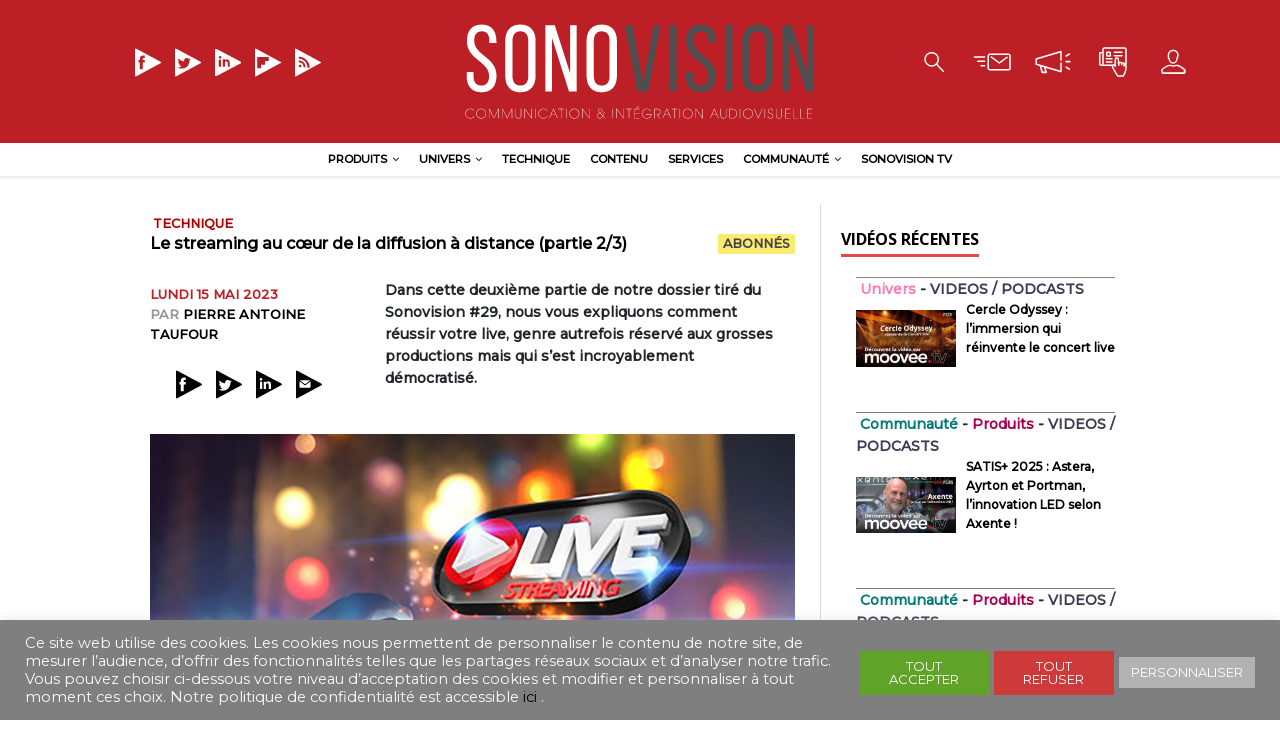

--- FILE ---
content_type: text/html; charset=UTF-8
request_url: https://sonovision.com/dossier/streaming-diffusion-a-distance-partie-2-3/
body_size: 25066
content:
<!DOCTYPE html>
<html class="no-js" lang="fr-FR">
<head>
<meta charset="UTF-8">
<meta name="viewport" content="width=device-width, initial-scale=1.0">
<meta name="description" content="Communication &amp; Intégration Audiovisuelle" />
 <link rel="profile" href="http://gmpg.org/xfn/11" />
<meta name='robots' content='max-image-preview:large' />

	<!-- This site is optimized with the Yoast SEO plugin v15.4 - https://yoast.com/wordpress/plugins/seo/ -->
	<title>Le streaming au cœur de la diffusion à distance (partie 2/3) - Sonovision</title>
	<meta name="description" content="Dans cette deuxième partie de notre dossier, nous vous expliquons comment parfaitement réussir votre live streaming." />
	<meta name="robots" content="index, follow, max-snippet:-1, max-image-preview:large, max-video-preview:-1" />
	<link rel="canonical" href="https://sonovision.com/dossier/streaming-diffusion-a-distance-partie-2-3/" />
	<meta property="og:locale" content="fr_FR" />
	<meta property="og:type" content="article" />
	<meta property="og:title" content="Le streaming au cœur de la diffusion à distance (partie 2/3) - Sonovision" />
	<meta property="og:description" content="Dans cette deuxième partie de notre dossier, nous vous expliquons comment parfaitement réussir votre live streaming." />
	<meta property="og:url" content="https://sonovision.com/dossier/streaming-diffusion-a-distance-partie-2-3/" />
	<meta property="og:site_name" content="Sonovision" />
	<meta property="article:modified_time" content="2023-07-17T10:06:26+00:00" />
	<meta property="og:image" content="https://genum.b-cdn.net/wp-content/uploads/sites/2/2022/11/2_SV29_Live.jpg" />
	<meta property="og:image:width" content="1920" />
	<meta property="og:image:height" content="1080" />
	<meta name="twitter:card" content="summary_large_image" />
	<meta name="twitter:label1" content="Écrit par">
	<meta name="twitter:data1" content="Pierre Antoine Taufour">
	<meta name="twitter:label2" content="Durée de lecture est.">
	<meta name="twitter:data2" content="9 minutes">
	<script type="application/ld+json" class="yoast-schema-graph">{"@context":"https://schema.org","@graph":[{"@type":"WebSite","@id":"https://sonovision.com/#website","url":"https://sonovision.com/","name":"Sonovision","description":"Communication &amp; Int\u00e9gration Audiovisuelle","potentialAction":[{"@type":"SearchAction","target":"https://sonovision.com/?s={search_term_string}","query-input":"required name=search_term_string"}],"inLanguage":"fr-FR"},{"@type":"ImageObject","@id":"https://sonovision.com/dossier/streaming-diffusion-a-distance-partie-2-3/#primaryimage","inLanguage":"fr-FR","url":"https://genum.b-cdn.net/wp-content/uploads/sites/2/2022/11/2_SV29_Live.jpg","width":1920,"height":1080,"caption":"Aujourd\u2019hui le Live Streaming n\u2019est plus r\u00e9serv\u00e9 \u00e0 une \u00e9lite, tout le monde peut en faire avec de la pr\u00e9paration. \u00a9 Adobe Stock / fgnopporn"},{"@type":"WebPage","@id":"https://sonovision.com/dossier/streaming-diffusion-a-distance-partie-2-3/#webpage","url":"https://sonovision.com/dossier/streaming-diffusion-a-distance-partie-2-3/","name":"Le streaming au c\u0153ur de la diffusion \u00e0 distance (partie 2/3) - Sonovision","isPartOf":{"@id":"https://sonovision.com/#website"},"primaryImageOfPage":{"@id":"https://sonovision.com/dossier/streaming-diffusion-a-distance-partie-2-3/#primaryimage"},"datePublished":"2023-05-15T15:02:04+00:00","dateModified":"2023-07-17T10:06:26+00:00","description":"Dans cette deuxi\u00e8me partie de notre dossier, nous vous expliquons comment parfaitement r\u00e9ussir votre live streaming.","inLanguage":"fr-FR","potentialAction":[{"@type":"ReadAction","target":["https://sonovision.com/dossier/streaming-diffusion-a-distance-partie-2-3/"]}]}]}</script>
	<!-- / Yoast SEO plugin. -->


<link rel='dns-prefetch' href='//www.googletagmanager.com' />
<link rel='dns-prefetch' href='//ajax.googleapis.com' />
<link rel='dns-prefetch' href='//fonts.googleapis.com' />
<link rel="alternate" type="application/rss+xml" title="Sonovision &raquo; Flux" href="https://sonovision.com/feed/" />
<link rel="alternate" type="application/rss+xml" title="Sonovision &raquo; Flux des commentaires" href="https://sonovision.com/comments/feed/" />
		<!-- This site uses the Google Analytics by MonsterInsights plugin v8.12.1 - Using Analytics tracking - https://www.monsterinsights.com/ -->
							<script
				src="//www.googletagmanager.com/gtag/js?id=UA-69447245-1"  data-cfasync="false" data-wpfc-render="false" type="text/javascript" async></script>
			<script data-cfasync="false" data-wpfc-render="false" type="text/javascript">
				var mi_version = '8.12.1';
				var mi_track_user = true;
				var mi_no_track_reason = '';
				
								var disableStrs = [
															'ga-disable-UA-69447245-1',
									];

				/* Function to detect opted out users */
				function __gtagTrackerIsOptedOut() {
					for (var index = 0; index < disableStrs.length; index++) {
						if (document.cookie.indexOf(disableStrs[index] + '=true') > -1) {
							return true;
						}
					}

					return false;
				}

				/* Disable tracking if the opt-out cookie exists. */
				if (__gtagTrackerIsOptedOut()) {
					for (var index = 0; index < disableStrs.length; index++) {
						window[disableStrs[index]] = true;
					}
				}

				/* Opt-out function */
				function __gtagTrackerOptout() {
					for (var index = 0; index < disableStrs.length; index++) {
						document.cookie = disableStrs[index] + '=true; expires=Thu, 31 Dec 2099 23:59:59 UTC; path=/';
						window[disableStrs[index]] = true;
					}
				}

				if ('undefined' === typeof gaOptout) {
					function gaOptout() {
						__gtagTrackerOptout();
					}
				}
								window.dataLayer = window.dataLayer || [];

				window.MonsterInsightsDualTracker = {
					helpers: {},
					trackers: {},
				};
				if (mi_track_user) {
					function __gtagDataLayer() {
						dataLayer.push(arguments);
					}

					function __gtagTracker(type, name, parameters) {
						if (!parameters) {
							parameters = {};
						}

						if (parameters.send_to) {
							__gtagDataLayer.apply(null, arguments);
							return;
						}

						if (type === 'event') {
							
														parameters.send_to = monsterinsights_frontend.ua;
							__gtagDataLayer(type, name, parameters);
													} else {
							__gtagDataLayer.apply(null, arguments);
						}
					}

					__gtagTracker('js', new Date());
					__gtagTracker('set', {
						'developer_id.dZGIzZG': true,
											});
															__gtagTracker('config', 'UA-69447245-1', {"forceSSL":"true","link_attribution":"true"} );
										window.gtag = __gtagTracker;										(function () {
						/* https://developers.google.com/analytics/devguides/collection/analyticsjs/ */
						/* ga and __gaTracker compatibility shim. */
						var noopfn = function () {
							return null;
						};
						var newtracker = function () {
							return new Tracker();
						};
						var Tracker = function () {
							return null;
						};
						var p = Tracker.prototype;
						p.get = noopfn;
						p.set = noopfn;
						p.send = function () {
							var args = Array.prototype.slice.call(arguments);
							args.unshift('send');
							__gaTracker.apply(null, args);
						};
						var __gaTracker = function () {
							var len = arguments.length;
							if (len === 0) {
								return;
							}
							var f = arguments[len - 1];
							if (typeof f !== 'object' || f === null || typeof f.hitCallback !== 'function') {
								if ('send' === arguments[0]) {
									var hitConverted, hitObject = false, action;
									if ('event' === arguments[1]) {
										if ('undefined' !== typeof arguments[3]) {
											hitObject = {
												'eventAction': arguments[3],
												'eventCategory': arguments[2],
												'eventLabel': arguments[4],
												'value': arguments[5] ? arguments[5] : 1,
											}
										}
									}
									if ('pageview' === arguments[1]) {
										if ('undefined' !== typeof arguments[2]) {
											hitObject = {
												'eventAction': 'page_view',
												'page_path': arguments[2],
											}
										}
									}
									if (typeof arguments[2] === 'object') {
										hitObject = arguments[2];
									}
									if (typeof arguments[5] === 'object') {
										Object.assign(hitObject, arguments[5]);
									}
									if ('undefined' !== typeof arguments[1].hitType) {
										hitObject = arguments[1];
										if ('pageview' === hitObject.hitType) {
											hitObject.eventAction = 'page_view';
										}
									}
									if (hitObject) {
										action = 'timing' === arguments[1].hitType ? 'timing_complete' : hitObject.eventAction;
										hitConverted = mapArgs(hitObject);
										__gtagTracker('event', action, hitConverted);
									}
								}
								return;
							}

							function mapArgs(args) {
								var arg, hit = {};
								var gaMap = {
									'eventCategory': 'event_category',
									'eventAction': 'event_action',
									'eventLabel': 'event_label',
									'eventValue': 'event_value',
									'nonInteraction': 'non_interaction',
									'timingCategory': 'event_category',
									'timingVar': 'name',
									'timingValue': 'value',
									'timingLabel': 'event_label',
									'page': 'page_path',
									'location': 'page_location',
									'title': 'page_title',
								};
								for (arg in args) {
																		if (!(!args.hasOwnProperty(arg) || !gaMap.hasOwnProperty(arg))) {
										hit[gaMap[arg]] = args[arg];
									} else {
										hit[arg] = args[arg];
									}
								}
								return hit;
							}

							try {
								f.hitCallback();
							} catch (ex) {
							}
						};
						__gaTracker.create = newtracker;
						__gaTracker.getByName = newtracker;
						__gaTracker.getAll = function () {
							return [];
						};
						__gaTracker.remove = noopfn;
						__gaTracker.loaded = true;
						window['__gaTracker'] = __gaTracker;
					})();
									} else {
										console.log("");
					(function () {
						function __gtagTracker() {
							return null;
						}

						window['__gtagTracker'] = __gtagTracker;
						window['gtag'] = __gtagTracker;
					})();
									}
			</script>
				<!-- / Google Analytics by MonsterInsights -->
		<script type="text/javascript">
/* <![CDATA[ */
window._wpemojiSettings = {"baseUrl":"https:\/\/s.w.org\/images\/core\/emoji\/15.0.3\/72x72\/","ext":".png","svgUrl":"https:\/\/s.w.org\/images\/core\/emoji\/15.0.3\/svg\/","svgExt":".svg","source":{"concatemoji":"https:\/\/sonovision.com\/wp-includes\/js\/wp-emoji-release.min.js?ver=729a299ccf3d38013128bbd5fb5fa1a4"}};
/*! This file is auto-generated */
!function(i,n){var o,s,e;function c(e){try{var t={supportTests:e,timestamp:(new Date).valueOf()};sessionStorage.setItem(o,JSON.stringify(t))}catch(e){}}function p(e,t,n){e.clearRect(0,0,e.canvas.width,e.canvas.height),e.fillText(t,0,0);var t=new Uint32Array(e.getImageData(0,0,e.canvas.width,e.canvas.height).data),r=(e.clearRect(0,0,e.canvas.width,e.canvas.height),e.fillText(n,0,0),new Uint32Array(e.getImageData(0,0,e.canvas.width,e.canvas.height).data));return t.every(function(e,t){return e===r[t]})}function u(e,t,n){switch(t){case"flag":return n(e,"\ud83c\udff3\ufe0f\u200d\u26a7\ufe0f","\ud83c\udff3\ufe0f\u200b\u26a7\ufe0f")?!1:!n(e,"\ud83c\uddfa\ud83c\uddf3","\ud83c\uddfa\u200b\ud83c\uddf3")&&!n(e,"\ud83c\udff4\udb40\udc67\udb40\udc62\udb40\udc65\udb40\udc6e\udb40\udc67\udb40\udc7f","\ud83c\udff4\u200b\udb40\udc67\u200b\udb40\udc62\u200b\udb40\udc65\u200b\udb40\udc6e\u200b\udb40\udc67\u200b\udb40\udc7f");case"emoji":return!n(e,"\ud83d\udc26\u200d\u2b1b","\ud83d\udc26\u200b\u2b1b")}return!1}function f(e,t,n){var r="undefined"!=typeof WorkerGlobalScope&&self instanceof WorkerGlobalScope?new OffscreenCanvas(300,150):i.createElement("canvas"),a=r.getContext("2d",{willReadFrequently:!0}),o=(a.textBaseline="top",a.font="600 32px Arial",{});return e.forEach(function(e){o[e]=t(a,e,n)}),o}function t(e){var t=i.createElement("script");t.src=e,t.defer=!0,i.head.appendChild(t)}"undefined"!=typeof Promise&&(o="wpEmojiSettingsSupports",s=["flag","emoji"],n.supports={everything:!0,everythingExceptFlag:!0},e=new Promise(function(e){i.addEventListener("DOMContentLoaded",e,{once:!0})}),new Promise(function(t){var n=function(){try{var e=JSON.parse(sessionStorage.getItem(o));if("object"==typeof e&&"number"==typeof e.timestamp&&(new Date).valueOf()<e.timestamp+604800&&"object"==typeof e.supportTests)return e.supportTests}catch(e){}return null}();if(!n){if("undefined"!=typeof Worker&&"undefined"!=typeof OffscreenCanvas&&"undefined"!=typeof URL&&URL.createObjectURL&&"undefined"!=typeof Blob)try{var e="postMessage("+f.toString()+"("+[JSON.stringify(s),u.toString(),p.toString()].join(",")+"));",r=new Blob([e],{type:"text/javascript"}),a=new Worker(URL.createObjectURL(r),{name:"wpTestEmojiSupports"});return void(a.onmessage=function(e){c(n=e.data),a.terminate(),t(n)})}catch(e){}c(n=f(s,u,p))}t(n)}).then(function(e){for(var t in e)n.supports[t]=e[t],n.supports.everything=n.supports.everything&&n.supports[t],"flag"!==t&&(n.supports.everythingExceptFlag=n.supports.everythingExceptFlag&&n.supports[t]);n.supports.everythingExceptFlag=n.supports.everythingExceptFlag&&!n.supports.flag,n.DOMReady=!1,n.readyCallback=function(){n.DOMReady=!0}}).then(function(){return e}).then(function(){var e;n.supports.everything||(n.readyCallback(),(e=n.source||{}).concatemoji?t(e.concatemoji):e.wpemoji&&e.twemoji&&(t(e.twemoji),t(e.wpemoji)))}))}((window,document),window._wpemojiSettings);
/* ]]> */
</script>
<link rel='stylesheet' id='toolset-common-es-css' href='https://genum.b-cdn.net/wp-content/plugins/wp-views/vendor/toolset/common-es/public/toolset-common-es.css?ver=122000' type='text/css' media='all' />
<link rel='stylesheet' id='toolset_blocks-style-css-css' href='https://genum.b-cdn.net/wp-content/plugins/wp-views/vendor/toolset/blocks/public/css/style.css?ver=1.1.3' type='text/css' media='all' />
<link rel='stylesheet' id='plugin_name-admin-ui-css-css' href='https://ajax.googleapis.com/ajax/libs/jqueryui/1.13.2/themes/smoothness/jquery-ui.css?ver=4.7.2' type='text/css' media='' />
<link rel='stylesheet' id='tooltipster-css-css' href='https://genum.b-cdn.net/wp-content/plugins/arscode-ninja-popups/tooltipster/tooltipster.bundle.min.css?ver=729a299ccf3d38013128bbd5fb5fa1a4' type='text/css' media='all' />
<link rel='stylesheet' id='tooltipster-css-theme-css' href='https://genum.b-cdn.net/wp-content/plugins/arscode-ninja-popups/tooltipster/plugins/tooltipster/sideTip/themes/tooltipster-sideTip-light.min.css?ver=729a299ccf3d38013128bbd5fb5fa1a4' type='text/css' media='all' />
<link rel='stylesheet' id='material-design-css-css' href='https://genum.b-cdn.net/wp-content/plugins/arscode-ninja-popups/themes/jquery.material.form.css?ver=729a299ccf3d38013128bbd5fb5fa1a4' type='text/css' media='all' />
<link rel='stylesheet' id='jquery-intl-phone-input-css-css' href='https://genum.b-cdn.net/wp-content/plugins/arscode-ninja-popups/assets/vendor/intl-tel-input/css/intlTelInput.min.css?ver=729a299ccf3d38013128bbd5fb5fa1a4' type='text/css' media='all' />
<link rel='stylesheet' id='toolset_bootstrap_4-css' href='https://genum.b-cdn.net/wp-content/plugins/types-access/vendor/toolset/toolset-common/res/lib/bootstrap4/css/bootstrap.min.css?ver=4.3.1' type='text/css' media='screen' />
<style id='wp-emoji-styles-inline-css' type='text/css'>

	img.wp-smiley, img.emoji {
		display: inline !important;
		border: none !important;
		box-shadow: none !important;
		height: 1em !important;
		width: 1em !important;
		margin: 0 0.07em !important;
		vertical-align: -0.1em !important;
		background: none !important;
		padding: 0 !important;
	}
</style>
<link rel='stylesheet' id='wp-block-library-css' href='https://genum.b-cdn.net/wp-includes/css/dist/block-library/style.min.css?ver=729a299ccf3d38013128bbd5fb5fa1a4' type='text/css' media='all' />
<link rel='stylesheet' id='view_editor_gutenberg_frontend_assets-css' href='https://genum.b-cdn.net/wp-content/plugins/wp-views/public/css/views-frontend.css?ver=3.1.3' type='text/css' media='all' />
<style id='classic-theme-styles-inline-css' type='text/css'>
/*! This file is auto-generated */
.wp-block-button__link{color:#fff;background-color:#32373c;border-radius:9999px;box-shadow:none;text-decoration:none;padding:calc(.667em + 2px) calc(1.333em + 2px);font-size:1.125em}.wp-block-file__button{background:#32373c;color:#fff;text-decoration:none}
</style>
<style id='global-styles-inline-css' type='text/css'>
body{--wp--preset--color--black: #000000;--wp--preset--color--cyan-bluish-gray: #abb8c3;--wp--preset--color--white: #ffffff;--wp--preset--color--pale-pink: #f78da7;--wp--preset--color--vivid-red: #cf2e2e;--wp--preset--color--luminous-vivid-orange: #ff6900;--wp--preset--color--luminous-vivid-amber: #fcb900;--wp--preset--color--light-green-cyan: #7bdcb5;--wp--preset--color--vivid-green-cyan: #00d084;--wp--preset--color--pale-cyan-blue: #8ed1fc;--wp--preset--color--vivid-cyan-blue: #0693e3;--wp--preset--color--vivid-purple: #9b51e0;--wp--preset--gradient--vivid-cyan-blue-to-vivid-purple: linear-gradient(135deg,rgba(6,147,227,1) 0%,rgb(155,81,224) 100%);--wp--preset--gradient--light-green-cyan-to-vivid-green-cyan: linear-gradient(135deg,rgb(122,220,180) 0%,rgb(0,208,130) 100%);--wp--preset--gradient--luminous-vivid-amber-to-luminous-vivid-orange: linear-gradient(135deg,rgba(252,185,0,1) 0%,rgba(255,105,0,1) 100%);--wp--preset--gradient--luminous-vivid-orange-to-vivid-red: linear-gradient(135deg,rgba(255,105,0,1) 0%,rgb(207,46,46) 100%);--wp--preset--gradient--very-light-gray-to-cyan-bluish-gray: linear-gradient(135deg,rgb(238,238,238) 0%,rgb(169,184,195) 100%);--wp--preset--gradient--cool-to-warm-spectrum: linear-gradient(135deg,rgb(74,234,220) 0%,rgb(151,120,209) 20%,rgb(207,42,186) 40%,rgb(238,44,130) 60%,rgb(251,105,98) 80%,rgb(254,248,76) 100%);--wp--preset--gradient--blush-light-purple: linear-gradient(135deg,rgb(255,206,236) 0%,rgb(152,150,240) 100%);--wp--preset--gradient--blush-bordeaux: linear-gradient(135deg,rgb(254,205,165) 0%,rgb(254,45,45) 50%,rgb(107,0,62) 100%);--wp--preset--gradient--luminous-dusk: linear-gradient(135deg,rgb(255,203,112) 0%,rgb(199,81,192) 50%,rgb(65,88,208) 100%);--wp--preset--gradient--pale-ocean: linear-gradient(135deg,rgb(255,245,203) 0%,rgb(182,227,212) 50%,rgb(51,167,181) 100%);--wp--preset--gradient--electric-grass: linear-gradient(135deg,rgb(202,248,128) 0%,rgb(113,206,126) 100%);--wp--preset--gradient--midnight: linear-gradient(135deg,rgb(2,3,129) 0%,rgb(40,116,252) 100%);--wp--preset--font-size--small: 13px;--wp--preset--font-size--medium: 20px;--wp--preset--font-size--large: 36px;--wp--preset--font-size--x-large: 42px;--wp--preset--spacing--20: 0.44rem;--wp--preset--spacing--30: 0.67rem;--wp--preset--spacing--40: 1rem;--wp--preset--spacing--50: 1.5rem;--wp--preset--spacing--60: 2.25rem;--wp--preset--spacing--70: 3.38rem;--wp--preset--spacing--80: 5.06rem;--wp--preset--shadow--natural: 6px 6px 9px rgba(0, 0, 0, 0.2);--wp--preset--shadow--deep: 12px 12px 50px rgba(0, 0, 0, 0.4);--wp--preset--shadow--sharp: 6px 6px 0px rgba(0, 0, 0, 0.2);--wp--preset--shadow--outlined: 6px 6px 0px -3px rgba(255, 255, 255, 1), 6px 6px rgba(0, 0, 0, 1);--wp--preset--shadow--crisp: 6px 6px 0px rgba(0, 0, 0, 1);}:where(.is-layout-flex){gap: 0.5em;}:where(.is-layout-grid){gap: 0.5em;}body .is-layout-flex{display: flex;}body .is-layout-flex{flex-wrap: wrap;align-items: center;}body .is-layout-flex > *{margin: 0;}body .is-layout-grid{display: grid;}body .is-layout-grid > *{margin: 0;}:where(.wp-block-columns.is-layout-flex){gap: 2em;}:where(.wp-block-columns.is-layout-grid){gap: 2em;}:where(.wp-block-post-template.is-layout-flex){gap: 1.25em;}:where(.wp-block-post-template.is-layout-grid){gap: 1.25em;}.has-black-color{color: var(--wp--preset--color--black) !important;}.has-cyan-bluish-gray-color{color: var(--wp--preset--color--cyan-bluish-gray) !important;}.has-white-color{color: var(--wp--preset--color--white) !important;}.has-pale-pink-color{color: var(--wp--preset--color--pale-pink) !important;}.has-vivid-red-color{color: var(--wp--preset--color--vivid-red) !important;}.has-luminous-vivid-orange-color{color: var(--wp--preset--color--luminous-vivid-orange) !important;}.has-luminous-vivid-amber-color{color: var(--wp--preset--color--luminous-vivid-amber) !important;}.has-light-green-cyan-color{color: var(--wp--preset--color--light-green-cyan) !important;}.has-vivid-green-cyan-color{color: var(--wp--preset--color--vivid-green-cyan) !important;}.has-pale-cyan-blue-color{color: var(--wp--preset--color--pale-cyan-blue) !important;}.has-vivid-cyan-blue-color{color: var(--wp--preset--color--vivid-cyan-blue) !important;}.has-vivid-purple-color{color: var(--wp--preset--color--vivid-purple) !important;}.has-black-background-color{background-color: var(--wp--preset--color--black) !important;}.has-cyan-bluish-gray-background-color{background-color: var(--wp--preset--color--cyan-bluish-gray) !important;}.has-white-background-color{background-color: var(--wp--preset--color--white) !important;}.has-pale-pink-background-color{background-color: var(--wp--preset--color--pale-pink) !important;}.has-vivid-red-background-color{background-color: var(--wp--preset--color--vivid-red) !important;}.has-luminous-vivid-orange-background-color{background-color: var(--wp--preset--color--luminous-vivid-orange) !important;}.has-luminous-vivid-amber-background-color{background-color: var(--wp--preset--color--luminous-vivid-amber) !important;}.has-light-green-cyan-background-color{background-color: var(--wp--preset--color--light-green-cyan) !important;}.has-vivid-green-cyan-background-color{background-color: var(--wp--preset--color--vivid-green-cyan) !important;}.has-pale-cyan-blue-background-color{background-color: var(--wp--preset--color--pale-cyan-blue) !important;}.has-vivid-cyan-blue-background-color{background-color: var(--wp--preset--color--vivid-cyan-blue) !important;}.has-vivid-purple-background-color{background-color: var(--wp--preset--color--vivid-purple) !important;}.has-black-border-color{border-color: var(--wp--preset--color--black) !important;}.has-cyan-bluish-gray-border-color{border-color: var(--wp--preset--color--cyan-bluish-gray) !important;}.has-white-border-color{border-color: var(--wp--preset--color--white) !important;}.has-pale-pink-border-color{border-color: var(--wp--preset--color--pale-pink) !important;}.has-vivid-red-border-color{border-color: var(--wp--preset--color--vivid-red) !important;}.has-luminous-vivid-orange-border-color{border-color: var(--wp--preset--color--luminous-vivid-orange) !important;}.has-luminous-vivid-amber-border-color{border-color: var(--wp--preset--color--luminous-vivid-amber) !important;}.has-light-green-cyan-border-color{border-color: var(--wp--preset--color--light-green-cyan) !important;}.has-vivid-green-cyan-border-color{border-color: var(--wp--preset--color--vivid-green-cyan) !important;}.has-pale-cyan-blue-border-color{border-color: var(--wp--preset--color--pale-cyan-blue) !important;}.has-vivid-cyan-blue-border-color{border-color: var(--wp--preset--color--vivid-cyan-blue) !important;}.has-vivid-purple-border-color{border-color: var(--wp--preset--color--vivid-purple) !important;}.has-vivid-cyan-blue-to-vivid-purple-gradient-background{background: var(--wp--preset--gradient--vivid-cyan-blue-to-vivid-purple) !important;}.has-light-green-cyan-to-vivid-green-cyan-gradient-background{background: var(--wp--preset--gradient--light-green-cyan-to-vivid-green-cyan) !important;}.has-luminous-vivid-amber-to-luminous-vivid-orange-gradient-background{background: var(--wp--preset--gradient--luminous-vivid-amber-to-luminous-vivid-orange) !important;}.has-luminous-vivid-orange-to-vivid-red-gradient-background{background: var(--wp--preset--gradient--luminous-vivid-orange-to-vivid-red) !important;}.has-very-light-gray-to-cyan-bluish-gray-gradient-background{background: var(--wp--preset--gradient--very-light-gray-to-cyan-bluish-gray) !important;}.has-cool-to-warm-spectrum-gradient-background{background: var(--wp--preset--gradient--cool-to-warm-spectrum) !important;}.has-blush-light-purple-gradient-background{background: var(--wp--preset--gradient--blush-light-purple) !important;}.has-blush-bordeaux-gradient-background{background: var(--wp--preset--gradient--blush-bordeaux) !important;}.has-luminous-dusk-gradient-background{background: var(--wp--preset--gradient--luminous-dusk) !important;}.has-pale-ocean-gradient-background{background: var(--wp--preset--gradient--pale-ocean) !important;}.has-electric-grass-gradient-background{background: var(--wp--preset--gradient--electric-grass) !important;}.has-midnight-gradient-background{background: var(--wp--preset--gradient--midnight) !important;}.has-small-font-size{font-size: var(--wp--preset--font-size--small) !important;}.has-medium-font-size{font-size: var(--wp--preset--font-size--medium) !important;}.has-large-font-size{font-size: var(--wp--preset--font-size--large) !important;}.has-x-large-font-size{font-size: var(--wp--preset--font-size--x-large) !important;}
.wp-block-navigation a:where(:not(.wp-element-button)){color: inherit;}
:where(.wp-block-post-template.is-layout-flex){gap: 1.25em;}:where(.wp-block-post-template.is-layout-grid){gap: 1.25em;}
:where(.wp-block-columns.is-layout-flex){gap: 2em;}:where(.wp-block-columns.is-layout-grid){gap: 2em;}
.wp-block-pullquote{font-size: 1.5em;line-height: 1.6;}
</style>
<link rel='stylesheet' id='cookie-law-info-css' href='https://genum.b-cdn.net/wp-content/plugins/cookie-law-info/public/css/cookie-law-info-public.css?ver=2.0.1' type='text/css' media='all' />
<link rel='stylesheet' id='cookie-law-info-gdpr-css' href='https://genum.b-cdn.net/wp-content/plugins/cookie-law-info/public/css/cookie-law-info-gdpr.css?ver=2.0.1' type='text/css' media='all' />
<link rel='stylesheet' id='fv_flowplayer-css' href='https://sonovision.com/wp-content/fv-flowplayer-custom/style-2.css?ver=1607943078' type='text/css' media='all' />
<link rel='stylesheet' id='mh-magazine-lite-css' href='https://genum.b-cdn.net/wp-content/themes/mh-magazine-lite/style.css?ver=729a299ccf3d38013128bbd5fb5fa1a4' type='text/css' media='all' />
<link rel='stylesheet' id='sonovision-css' href='https://genum.b-cdn.net/wp-content/themes/sonovision/style.css?ver=729a299ccf3d38013128bbd5fb5fa1a4' type='text/css' media='all' />
<link rel='stylesheet' id='mh-google-fonts-css' href='https://fonts.googleapis.com/css?family=Open+Sans:400,400italic,700,600' type='text/css' media='all' />
<link rel='stylesheet' id='mh-font-awesome-css' href='https://genum.b-cdn.net/wp-content/themes/mh-magazine-lite/includes/font-awesome.min.css' type='text/css' media='all' />
<link rel='stylesheet' id='dflip-icons-style-css' href='https://genum.b-cdn.net/wp-content/plugins/dflip/assets/css/themify-icons.min.css?ver=1.5.6' type='text/css' media='all' />
<link rel='stylesheet' id='dflip-style-css' href='https://genum.b-cdn.net/wp-content/plugins/dflip/assets/css/dflip.min.css?ver=1.5.6' type='text/css' media='all' />
<link rel='stylesheet' id='mediaelement-css' href='https://genum.b-cdn.net/wp-includes/js/mediaelement/mediaelementplayer-legacy.min.css?ver=4.2.17' type='text/css' media='all' />
<link rel='stylesheet' id='wp-mediaelement-css' href='https://genum.b-cdn.net/wp-includes/js/mediaelement/wp-mediaelement.min.css?ver=729a299ccf3d38013128bbd5fb5fa1a4' type='text/css' media='all' />
<link rel='stylesheet' id='views-pagination-style-css' href='https://genum.b-cdn.net/wp-content/plugins/wp-views/embedded/res/css/wpv-pagination.css?ver=3.1.3' type='text/css' media='all' />
<style id='views-pagination-style-inline-css' type='text/css'>
.wpv-sort-list-dropdown.wpv-sort-list-dropdown-style-default > span.wpv-sort-list,.wpv-sort-list-dropdown.wpv-sort-list-dropdown-style-default .wpv-sort-list-item {border-color: #cdcdcd;}.wpv-sort-list-dropdown.wpv-sort-list-dropdown-style-default .wpv-sort-list-item a {color: #444;background-color: #fff;}.wpv-sort-list-dropdown.wpv-sort-list-dropdown-style-default a:hover,.wpv-sort-list-dropdown.wpv-sort-list-dropdown-style-default a:focus {color: #000;background-color: #eee;}.wpv-sort-list-dropdown.wpv-sort-list-dropdown-style-default .wpv-sort-list-item.wpv-sort-list-current a {color: #000;background-color: #eee;}.wpv-sort-list-dropdown.wpv-sort-list-dropdown-style-grey > span.wpv-sort-list,.wpv-sort-list-dropdown.wpv-sort-list-dropdown-style-grey .wpv-sort-list-item {border-color: #cdcdcd;}.wpv-sort-list-dropdown.wpv-sort-list-dropdown-style-grey .wpv-sort-list-item a {color: #444;background-color: #eeeeee;}.wpv-sort-list-dropdown.wpv-sort-list-dropdown-style-grey a:hover,.wpv-sort-list-dropdown.wpv-sort-list-dropdown-style-grey a:focus {color: #000;background-color: #e5e5e5;}.wpv-sort-list-dropdown.wpv-sort-list-dropdown-style-grey .wpv-sort-list-item.wpv-sort-list-current a {color: #000;background-color: #e5e5e5;}.wpv-sort-list-dropdown.wpv-sort-list-dropdown-style-blue > span.wpv-sort-list,.wpv-sort-list-dropdown.wpv-sort-list-dropdown-style-blue .wpv-sort-list-item {border-color: #0099cc;}.wpv-sort-list-dropdown.wpv-sort-list-dropdown-style-blue .wpv-sort-list-item a {color: #444;background-color: #cbddeb;}.wpv-sort-list-dropdown.wpv-sort-list-dropdown-style-blue a:hover,.wpv-sort-list-dropdown.wpv-sort-list-dropdown-style-blue a:focus {color: #000;background-color: #95bedd;}.wpv-sort-list-dropdown.wpv-sort-list-dropdown-style-blue .wpv-sort-list-item.wpv-sort-list-current a {color: #000;background-color: #95bedd;}
</style>
<link rel='stylesheet' id='fv-player-pro-css' href='https://genum.b-cdn.net/wp-content/plugins/fv-player-pro/css/style.css?ver=7.4.36.727' type='text/css' media='all' />
<link rel='stylesheet' id='um_modal-css' href='https://genum.b-cdn.net/wp-content/plugins/ultimate-member/assets/css/um-modal.min.css?ver=2.9.2' type='text/css' media='all' />
<link rel='stylesheet' id='um_ui-css' href='https://genum.b-cdn.net/wp-content/plugins/ultimate-member/assets/libs/jquery-ui/jquery-ui.min.css?ver=1.13.2' type='text/css' media='all' />
<link rel='stylesheet' id='um_tipsy-css' href='https://genum.b-cdn.net/wp-content/plugins/ultimate-member/assets/libs/tipsy/tipsy.min.css?ver=1.0.0a' type='text/css' media='all' />
<link rel='stylesheet' id='um_raty-css' href='https://genum.b-cdn.net/wp-content/plugins/ultimate-member/assets/libs/raty/um-raty.min.css?ver=2.6.0' type='text/css' media='all' />
<link rel='stylesheet' id='select2-css' href='https://genum.b-cdn.net/wp-content/plugins/ultimate-member/assets/libs/select2/select2.min.css?ver=4.0.13' type='text/css' media='all' />
<link rel='stylesheet' id='um_fileupload-css' href='https://genum.b-cdn.net/wp-content/plugins/ultimate-member/assets/css/um-fileupload.min.css?ver=2.9.2' type='text/css' media='all' />
<link rel='stylesheet' id='um_confirm-css' href='https://genum.b-cdn.net/wp-content/plugins/ultimate-member/assets/libs/um-confirm/um-confirm.min.css?ver=1.0' type='text/css' media='all' />
<link rel='stylesheet' id='um_datetime-css' href='https://genum.b-cdn.net/wp-content/plugins/ultimate-member/assets/libs/pickadate/default.min.css?ver=3.6.2' type='text/css' media='all' />
<link rel='stylesheet' id='um_datetime_date-css' href='https://genum.b-cdn.net/wp-content/plugins/ultimate-member/assets/libs/pickadate/default.date.min.css?ver=3.6.2' type='text/css' media='all' />
<link rel='stylesheet' id='um_datetime_time-css' href='https://genum.b-cdn.net/wp-content/plugins/ultimate-member/assets/libs/pickadate/default.time.min.css?ver=3.6.2' type='text/css' media='all' />
<link rel='stylesheet' id='um_fonticons_ii-css' href='https://genum.b-cdn.net/wp-content/plugins/ultimate-member/assets/libs/legacy/fonticons/fonticons-ii.min.css?ver=2.9.2' type='text/css' media='all' />
<link rel='stylesheet' id='um_fonticons_fa-css' href='https://genum.b-cdn.net/wp-content/plugins/ultimate-member/assets/libs/legacy/fonticons/fonticons-fa.min.css?ver=2.9.2' type='text/css' media='all' />
<link rel='stylesheet' id='um_fontawesome-css' href='https://genum.b-cdn.net/wp-content/plugins/ultimate-member/assets/css/um-fontawesome.min.css?ver=6.5.2' type='text/css' media='all' />
<link rel='stylesheet' id='um_common-css' href='https://genum.b-cdn.net/wp-content/plugins/ultimate-member/assets/css/common.min.css?ver=2.9.2' type='text/css' media='all' />
<link rel='stylesheet' id='um_responsive-css' href='https://genum.b-cdn.net/wp-content/plugins/ultimate-member/assets/css/um-responsive.min.css?ver=2.9.2' type='text/css' media='all' />
<link rel='stylesheet' id='um_styles-css' href='https://genum.b-cdn.net/wp-content/plugins/ultimate-member/assets/css/um-styles.min.css?ver=2.9.2' type='text/css' media='all' />
<link rel='stylesheet' id='um_crop-css' href='https://genum.b-cdn.net/wp-content/plugins/ultimate-member/assets/libs/cropper/cropper.min.css?ver=1.6.1' type='text/css' media='all' />
<link rel='stylesheet' id='um_profile-css' href='https://genum.b-cdn.net/wp-content/plugins/ultimate-member/assets/css/um-profile.min.css?ver=2.9.2' type='text/css' media='all' />
<link rel='stylesheet' id='um_account-css' href='https://genum.b-cdn.net/wp-content/plugins/ultimate-member/assets/css/um-account.min.css?ver=2.9.2' type='text/css' media='all' />
<link rel='stylesheet' id='um_misc-css' href='https://genum.b-cdn.net/wp-content/plugins/ultimate-member/assets/css/um-misc.min.css?ver=2.9.2' type='text/css' media='all' />
<link rel='stylesheet' id='um_default_css-css' href='https://genum.b-cdn.net/wp-content/plugins/ultimate-member/assets/css/um-old-default.min.css?ver=2.9.2' type='text/css' media='all' />
<script type="text/javascript" data-cfasync="false" src="https://genum.b-cdn.net/wp-includes/js/jquery/jquery.min.js?ver=3.7.1" id="jquery-core-js"></script>
<script type="text/javascript" src="https://genum.b-cdn.net/wp-includes/js/jquery/jquery-migrate.min.js?ver=3.4.1" id="jquery-migrate-js"></script>
<script type="text/javascript" src="https://genum.b-cdn.net/wp-content/plugins/google-analytics-for-wordpress/assets/js/frontend-gtag.min.js?ver=8.12.1" id="monsterinsights-frontend-script-js"></script>
<script data-cfasync="false" data-wpfc-render="false" type="text/javascript" id='monsterinsights-frontend-script-js-extra'>/* <![CDATA[ */
var monsterinsights_frontend = {"js_events_tracking":"true","download_extensions":"doc,pdf,ppt,zip,xls,docx,pptx,xlsx","inbound_paths":"[{\"path\":\"\\\/go\\\/\",\"label\":\"affiliate\"},{\"path\":\"\\\/recommend\\\/\",\"label\":\"affiliate\"}]","home_url":"https:\/\/sonovision.com","hash_tracking":"false","ua":"UA-69447245-1","v4_id":""};/* ]]> */
</script>
<script type="text/javascript" id="cookie-law-info-js-extra">
/* <![CDATA[ */
var Cli_Data = {"nn_cookie_ids":[],"cookielist":[],"non_necessary_cookies":[],"ccpaEnabled":"","ccpaRegionBased":"","ccpaBarEnabled":"","ccpaType":"gdpr","js_blocking":"","custom_integration":"","triggerDomRefresh":"","secure_cookies":""};
var cli_cookiebar_settings = {"animate_speed_hide":"500","animate_speed_show":"500","background":"#7f7f7f","border":"#b1a6a6c2","border_on":"","button_1_button_colour":"#61a229","button_1_button_hover":"#4e8221","button_1_link_colour":"#fff","button_1_as_button":"1","button_1_new_win":"","button_2_button_colour":"#333","button_2_button_hover":"#292929","button_2_link_colour":"#444","button_2_as_button":"1","button_2_hidebar":"","button_3_button_colour":"#ce3939","button_3_button_hover":"#a52e2e","button_3_link_colour":"#fff","button_3_as_button":"1","button_3_new_win":"","button_4_button_colour":"#b2b2b2","button_4_button_hover":"#8e8e8e","button_4_link_colour":"#ffffff","button_4_as_button":"1","button_7_button_colour":"#61a229","button_7_button_hover":"#4e8221","button_7_link_colour":"#fff","button_7_as_button":"1","button_7_new_win":"","font_family":"inherit","header_fix":"","notify_animate_hide":"1","notify_animate_show":"","notify_div_id":"#cookie-law-info-bar","notify_position_horizontal":"right","notify_position_vertical":"bottom","scroll_close":"","scroll_close_reload":"","accept_close_reload":"","reject_close_reload":"","showagain_tab":"","showagain_background":"#fff","showagain_border":"#000","showagain_div_id":"#cookie-law-info-again","showagain_x_position":"100px","text":"#f9f9f9","show_once_yn":"","show_once":"10000","logging_on":"","as_popup":"","popup_overlay":"1","bar_heading_text":"","cookie_bar_as":"banner","popup_showagain_position":"bottom-right","widget_position":"left"};
var log_object = {"ajax_url":"https:\/\/sonovision.com\/wp-admin\/admin-ajax.php"};
/* ]]> */
</script>
<script type="text/javascript" src="https://genum.b-cdn.net/wp-content/plugins/cookie-law-info/public/js/cookie-law-info-public.js?ver=2.0.1" id="cookie-law-info-js"></script>
<script type="text/javascript" src="https://genum.b-cdn.net/wp-content/themes/mh-magazine-lite/js/scripts.js?ver=2.8.6" id="mh-scripts-js"></script>

<!-- Extrait de code de la balise Google (gtag.js) ajouté par Site Kit -->
<!-- Extrait Google Analytics ajouté par Site Kit -->
<script type="text/javascript" src="https://www.googletagmanager.com/gtag/js?id=GT-P3J38RG" id="google_gtagjs-js" async></script>
<script type="text/javascript" id="google_gtagjs-js-after">
/* <![CDATA[ */
window.dataLayer = window.dataLayer || [];function gtag(){dataLayer.push(arguments);}
gtag("set","linker",{"domains":["sonovision.com"]});
gtag("js", new Date());
gtag("set", "developer_id.dZTNiMT", true);
gtag("config", "GT-P3J38RG");
/* ]]> */
</script>
<script type="text/javascript" src="https://genum.b-cdn.net/wp-content/plugins/ultimate-member/assets/js/um-gdpr.min.js?ver=2.9.2" id="um-gdpr-js"></script>
<link rel="https://api.w.org/" href="https://sonovision.com/wp-json/" /><link rel="EditURI" type="application/rsd+xml" title="RSD" href="https://sonovision.com/xmlrpc.php?rsd" />

<link rel='shortlink' href='https://sonovision.com/?p=44029' />
<link rel="alternate" type="application/json+oembed" href="https://sonovision.com/wp-json/oembed/1.0/embed?url=https%3A%2F%2Fsonovision.com%2Fdossier%2Fstreaming-diffusion-a-distance-partie-2-3%2F" />
<link rel="alternate" type="text/xml+oembed" href="https://sonovision.com/wp-json/oembed/1.0/embed?url=https%3A%2F%2Fsonovision.com%2Fdossier%2Fstreaming-diffusion-a-distance-partie-2-3%2F&#038;format=xml" />
<meta name="generator" content="Site Kit by Google 1.170.0" />		<style type="text/css">
			.um_request_name {
				display: none !important;
			}
		</style>
	<!-- Analytics by WP-Statistics v13.0.5 - https://wp-statistics.com/ -->
<script>var WP_Statistics_http = new XMLHttpRequest();WP_Statistics_http.open('GET', 'https://sonovision.com/wp-json/wp-statistics/v2/hit?_=1768348858&_wpnonce=cae5b649e1&wp_statistics_hit_rest=yes&browser=Inconnu&platform=Inconnu&version=Inconnu&referred=https://sonovision.com&ip=18.222.124.11&exclusion_match=yes&exclusion_reason=CrawlerDetect&ua=Mozilla/5.0 (Macintosh; Intel Mac OS X 10_15_7) AppleWebKit/537.36 (KHTML, like Gecko) Chrome/131.0.0.0 Safari/537.36; ClaudeBot/1.0; +claudebot@anthropic.com)&track_all=1&timestamp=1768352458&current_page_type=post&current_page_id=44029&search_query&page_uri=/dossier/streaming-diffusion-a-distance-partie-2-3/&user_id=0', true);WP_Statistics_http.setRequestHeader("Content-Type", "application/json;charset=UTF-8");WP_Statistics_http.send(null);</script>
<!--[if lt IE 9]>
<script src="https://genum.b-cdn.net/wp-content/themes/mh-magazine-lite/js/css3-mediaqueries.js"></script>
<![endif]-->
<script data-cfasync="false"> var dFlipLocation = "https://sonovision.com/wp-content/plugins/dflip/assets/"; var dFlipWPGlobal = {"text":{"toggleSound":"Turn on\/off Sound","toggleThumbnails":"Toggle Thumbnails","toggleOutline":"Toggle Outline\/Bookmark","previousPage":"Previous Page","nextPage":"Next Page","toggleFullscreen":"Toggle Fullscreen","zoomIn":"Zoom In","zoomOut":"Zoom Out","toggleHelp":"Toggle Help","singlePageMode":"Single Page Mode","doublePageMode":"Double Page Mode","downloadPDFFile":"Download PDF File","gotoFirstPage":"Goto First Page","gotoLastPage":"Goto Last Page","share":"Share"},"moreControls":"download,pageMode,startPage,endPage,sound","hideControls":"","scrollWheel":"true","backgroundColor":"#777","backgroundImage":"","height":"auto","paddingLeft":"20","paddingRight":"20","controlsPosition":"bottom","duration":800,"soundEnable":"true","enableDownload":"true","enableAnalytics":"false","webgl":"true","hard":"none","maxTextureSize":"1600","rangeChunkSize":"524288","zoomRatio":1.5,"stiffness":3,"singlePageMode":"0","autoPlay":"false","autoPlayDuration":5000,"autoPlayStart":"false","linkTarget":"2"};</script>			<script type="text/javascript">
				var cli_flush_cache = true;
			</script>
      <meta name="onesignal" content="wordpress-plugin"/>
            <script>

      window.OneSignal = window.OneSignal || [];

      OneSignal.push( function() {
        OneSignal.SERVICE_WORKER_UPDATER_PATH = "OneSignalSDKUpdaterWorker.js.php";
        OneSignal.SERVICE_WORKER_PATH = "OneSignalSDKWorker.js.php";
        OneSignal.SERVICE_WORKER_PARAM = { scope: '/' };

        OneSignal.setDefaultNotificationUrl("https://sonovision.com");
        var oneSignal_options = {};
        window._oneSignalInitOptions = oneSignal_options;

        oneSignal_options['wordpress'] = true;
oneSignal_options['appId'] = '846bd331-984c-4ea2-8810-3e4cd7380e3f';
oneSignal_options['allowLocalhostAsSecureOrigin'] = true;
oneSignal_options['welcomeNotification'] = { };
oneSignal_options['welcomeNotification']['disable'] = true;
oneSignal_options['path'] = "https://sonovision.com/wp-content/plugins/onesignal-free-web-push-notifications/sdk_files/";
oneSignal_options['safari_web_id'] = "web.onesignal.auto.081d2360-74df-41b0-afe2-959ef72fcc8c";
oneSignal_options['promptOptions'] = { };
oneSignal_options['promptOptions']['actionMessage'] = "Souhaitez-vous recevoir les notifications de Sonovision ?";
oneSignal_options['promptOptions']['acceptButtonText'] = "Avec plaisir";
oneSignal_options['promptOptions']['cancelButtonText'] = "Non merci";
oneSignal_options['notifyButton'] = { };
oneSignal_options['notifyButton']['enable'] = true;
oneSignal_options['notifyButton']['position'] = 'bottom-right';
oneSignal_options['notifyButton']['theme'] = 'inverse';
oneSignal_options['notifyButton']['size'] = 'small';
oneSignal_options['notifyButton']['displayPredicate'] = function() {
              return OneSignal.isPushNotificationsEnabled()
                      .then(function(isPushEnabled) {
                          return !isPushEnabled;
                      });
            };
oneSignal_options['notifyButton']['showCredit'] = true;
oneSignal_options['notifyButton']['text'] = {};
oneSignal_options['notifyButton']['text']['tip.state.unsubscribed'] = 'Recevez les actualités de Sonovision';
oneSignal_options['notifyButton']['text']['tip.state.subscribed'] = 'Vous êtes inscrit aux notifications';
oneSignal_options['notifyButton']['text']['tip.state.blocked'] = 'Vous avez bloqué les notifications';
oneSignal_options['notifyButton']['text']['message.action.subscribed'] = 'Merci de votre inscription';
oneSignal_options['notifyButton']['text']['message.action.resubscribed'] = 'Merci de votre inscription';
oneSignal_options['notifyButton']['text']['message.action.unsubscribed'] = 'Vous ne recevrez plus les notifications';
oneSignal_options['notifyButton']['text']['dialog.main.title'] = 'Gérez les notifications';
oneSignal_options['notifyButton']['text']['dialog.main.button.subscribe'] = 'Abonnez-vous';
oneSignal_options['notifyButton']['text']['dialog.main.button.unsubscribe'] = 'Désabonnez-vous';
oneSignal_options['notifyButton']['text']['dialog.blocked.title'] = 'Débloquez les notifications';
oneSignal_options['notifyButton']['text']['dialog.blocked.message'] = 'Suivez ces instructions pour autoriser les notifications';
oneSignal_options['notifyButton']['colors'] = {};
oneSignal_options['notifyButton']['colors']['circle.background'] = '#be200c';
oneSignal_options['notifyButton']['colors']['circle.foreground'] = 'white';
oneSignal_options['notifyButton']['colors']['badge.foreground'] = 'white';
oneSignal_options['notifyButton']['colors']['pulse.color'] = '#be200c';
oneSignal_options['notifyButton']['colors']['dialog.button.background'] = 'black';
oneSignal_options['notifyButton']['colors']['dialog.button.background.hovering'] = '#be200c';
oneSignal_options['notifyButton']['offset'] = {};
                OneSignal.init(window._oneSignalInitOptions);
                OneSignal.showSlidedownPrompt();      });

      function documentInitOneSignal() {
        var oneSignal_elements = document.getElementsByClassName("OneSignal-prompt");

        var oneSignalLinkClickHandler = function(event) { OneSignal.push(['registerForPushNotifications']); event.preventDefault(); };        for(var i = 0; i < oneSignal_elements.length; i++)
          oneSignal_elements[i].addEventListener('click', oneSignalLinkClickHandler, false);
      }

      if (document.readyState === 'complete') {
           documentInitOneSignal();
      }
      else {
           window.addEventListener("load", function(event){
               documentInitOneSignal();
          });
      }
    </script>
<link rel="icon" href="https://genum.b-cdn.net/wp-content/uploads/sites/2/2020/04/cropped-sv-32x32.png" sizes="32x32" />
<link rel="icon" href="https://genum.b-cdn.net/wp-content/uploads/sites/2/2020/04/cropped-sv-192x192.png" sizes="192x192" />
<link rel="apple-touch-icon" href="https://genum.b-cdn.net/wp-content/uploads/sites/2/2020/04/cropped-sv-180x180.png" />
<meta name="msapplication-TileImage" content="https://genum.b-cdn.net/wp-content/uploads/sites/2/2020/04/cropped-sv-270x270.png" />
<!-- Global site tag (gtag.js) - Google Analytics -->
        <script async src="https://www.googletagmanager.com/gtag/js?id=UA-69447245-1"></script>
        <script>
            window.dataLayer = window.dataLayer || [];
            function gtag(){dataLayer.push(arguments);}
            gtag('js', new Date());
        
            gtag('config', 'UA-69447245-1');
        </script>   
</head>
<body id="mh-mobile" class="dossier-template-default single single-dossier postid-44029 wp-custom-logo mh-right-sb" itemscope="itemscope" itemtype="http://schema.org/WebPage">
<div class="mh-container mh-container-outer">
<div class="mh-main-nav-wrap" id="menuBurger" style="display:none">
<!-- 
<nav class="mk-menu mh-navigation mh-main-nav mh-container mh-container-inner mh-clearfix" itemscope="itemscope" itemtype="http://schema.org/SiteNavigationElement">
</nav>
-->	
</div>			
<div class="mh-header-mobile-nav mh-clearfix"></div>
<header class="mh-header" itemscope="itemscope" itemtype="http://schema.org/WPHeader">
	<div class="mh-container mh-container-inner mh-row mh-clearfix">
		<div class="mh-custom-header mh-clearfix">
<div class="mh-site-identity">
<div class="mh-site-logo" role="banner" itemscope="itemscope" itemtype="http://schema.org/Brand">
<div class="rs-button"><a  class="rs-link" href="https://www.facebook.com/sonovision" target="_blank" ><img src=https://sonovision.com/wp-content/themes/sonovision/assets/images/fb-white.svg></a><a  class="rs-link" href="https://twitter.com/sonovisionmag" target="_blank" ><img src=https://sonovision.com/wp-content/themes/sonovision/assets/images/tt-white.svg></a><a  class="rs-link" href="https://www.linkedin.com/showcase/sonovisionmag/" target="_blank" ><img src=https://sonovision.com/wp-content/themes/sonovision/assets/images/linkedin_white.svg></a><a  class="rs-link" href="https://flipboard.com/@Sonovision" target="_blank" ><img src=https://sonovision.com/wp-content/themes/sonovision/assets/images/flipboard-ms-header.svg></a><a  class="rs-link" href="https://sonovision.com/feed/" target="_blank" ><img src=https://sonovision.com/wp-content/themes/sonovision/assets/images/rss-ms-header.svg></a></div>
<div class="main-logo"><a class="mh-header-image-link" href="https://sonovision.com/" title="Sonovision" rel="home">
<img class="mh-header-image" src="https://sonovision.com/wp-content/themes/sonovision/assets/images/SONOVISION+blanc.svg"></a>
</div><div class="mh-header-text">
<a class="mh-header-text-link" href="https://sonovision.com/" title="Sonovision" rel="home">
<h2 class="mh-header-title">Sonovision</h2>
<h3 class="mh-header-tagline">Communication &amp; Intégration Audiovisuelle</h3>
</a>
</div>
<div class="header-button-container"><a class="header-button"  href="javascript:show_search();" role="bookmark" title="Recherche"><img src=https://sonovision.com/wp-content/themes/sonovision/assets/images/search.svg></a><a class="header-button"  href="/inscription-newsletter/" role="bookmark" title="Inscription Newsletter"><img src=https://sonovision.com/wp-content/themes/sonovision/assets/images/newsletter.svg></a><a class="header-button"  href="https://paiement.genum.fr/annonces/" target="_blank" role="bookmark" title="Petites Annonces"><img src=https://sonovision.com/wp-content/themes/sonovision/assets/images/petites-annonces.svg></a><a class="header-button" href="https://sonovision.com/connexion/" role="bookmark" title="S'abonner"><img src=https://sonovision.com/wp-content/themes/sonovision/assets/images/abonnement.svg></a><a class="header-button" href="/connexion/" role="bookmark" title="Connexion"><img src=https://sonovision.com/wp-content/themes/sonovision/assets/images/connexion.svg></a><div class="mh-container" id="searchContainer"  style="display:none"><form role="search" method="get" class="search-form" action="https://sonovision.com/">
				<label>
					<span class="screen-reader-text">Rechercher :</span>
					<input type="search" class="search-field" placeholder="Rechercher…" value="" name="s" />
				</label>
				<input type="submit" class="search-submit" value="Rechercher" />
			</form></div>
</div>
</div>
</div>
</div>
	</div>
	<div class="mh-main-nav-wrap">
		<nav class="mh-navigation mh-main-nav mh-container mh-container-inner mh-clearfix" itemscope="itemscope" itemtype="http://schema.org/SiteNavigationElement">
			<div class="menu-principal-container"><ul id="menu-principal" class="menu"><li id="menu-item-32125" class="menu-item menu-item-type-taxonomy menu-item-object-category current-dossier-ancestor menu-item-has-children menu-item-32125"><a href="https://sonovision.com/category/produits/">Produits</a>
<ul class="sub-menu">
	<li id="menu-item-32129" class="menu-item menu-item-type-taxonomy menu-item-object-category menu-item-32129"><a href="https://sonovision.com/category/produits/image/">Image</a></li>
	<li id="menu-item-87125" class="menu-item menu-item-type-taxonomy menu-item-object-category menu-item-87125"><a href="https://sonovision.com/category/cinema/">Ecrans</a></li>
	<li id="menu-item-32126" class="menu-item menu-item-type-taxonomy menu-item-object-category menu-item-32126"><a href="https://sonovision.com/category/produits/audio-2/">Audio</a></li>
	<li id="menu-item-32127" class="menu-item menu-item-type-taxonomy menu-item-object-category current-dossier-ancestor current-menu-parent current-dossier-parent menu-item-32127"><a href="https://sonovision.com/category/produits/diffusion/">Diffusion</a></li>
	<li id="menu-item-32128" class="menu-item menu-item-type-taxonomy menu-item-object-category menu-item-32128"><a href="https://sonovision.com/category/produits/resau/">Réseau</a></li>
</ul>
</li>
<li id="menu-item-32132" class="menu-item menu-item-type-taxonomy menu-item-object-category menu-item-has-children menu-item-32132"><a href="https://sonovision.com/category/univers/">Univers</a>
<ul class="sub-menu">
	<li id="menu-item-32134" class="menu-item menu-item-type-taxonomy menu-item-object-category menu-item-32134"><a href="https://sonovision.com/category/univers/evenementiel/">Spectacle / Evénementiel</a></li>
	<li id="menu-item-32136" class="menu-item menu-item-type-taxonomy menu-item-object-category menu-item-32136"><a href="https://sonovision.com/category/univers/museographie/">Muséographie</a></li>
	<li id="menu-item-57966" class="menu-item menu-item-type-taxonomy menu-item-object-category menu-item-57966"><a href="https://sonovision.com/category/univers/retail/">Retail</a></li>
	<li id="menu-item-32133" class="menu-item menu-item-type-taxonomy menu-item-object-category menu-item-32133"><a href="https://sonovision.com/category/univers/entreprise/">Entreprise</a></li>
	<li id="menu-item-32135" class="menu-item menu-item-type-taxonomy menu-item-object-category menu-item-32135"><a href="https://sonovision.com/category/univers/lieux-public/">Lieux Public</a></li>
</ul>
</li>
<li id="menu-item-32137" class="menu-item menu-item-type-taxonomy menu-item-object-category current-dossier-ancestor current-menu-parent current-dossier-parent menu-item-32137"><a href="https://sonovision.com/category/technique/">Technique</a></li>
<li id="menu-item-32140" class="menu-item menu-item-type-taxonomy menu-item-object-category menu-item-32140"><a href="https://sonovision.com/category/contenu/">Contenu</a></li>
<li id="menu-item-32145" class="menu-item menu-item-type-taxonomy menu-item-object-category menu-item-32145"><a href="https://sonovision.com/category/services-2/">Services</a></li>
<li id="menu-item-32146" class="menu-item menu-item-type-taxonomy menu-item-object-category menu-item-has-children menu-item-32146"><a href="https://sonovision.com/category/communaute/">Communauté</a>
<ul class="sub-menu">
	<li id="menu-item-57967" class="menu-item menu-item-type-taxonomy menu-item-object-category menu-item-57967"><a href="https://sonovision.com/category/communaute/actualites/">Actualités</a></li>
	<li id="menu-item-153979" class="menu-item menu-item-type-custom menu-item-object-custom menu-item-153979"><a href="https://sonovision.com/mediakwest-agenda/">Agenda</a></li>
</ul>
</li>
<li id="menu-item-57964" class="menu-item menu-item-type-custom menu-item-object-custom menu-item-57964"><a href="https://www.moovee.tech/smartlists/la-chaine-sonovision">SONOVISION TV</a></li>
</ul></div>		</nav>
	</div>
</header>
<!--<div class="mh-container" id="searchContainer"  style='display:none'>
<span>Rechercher</span>
<form role="search" method="get" class="search-form" action="https://sonovision.com/">
				<label>
					<span class="screen-reader-text">Rechercher :</span>
					<input type="search" class="search-field" placeholder="Rechercher…" value="" name="s" />
				</label>
				<input type="submit" class="search-submit" value="Rechercher" />
			</form></div>	-->	<style>
		.mainContent {
			margin-top: 0px!important;
			margin-left: auto;
			margin-right: auto;
			background: white;
			max-width: 1080px;				
		}
		.mh-container, .mh-container-inner {
			max-width: 100% !important;
		}
	</style>
	<div class="mainContent">
<div class="mh-wrapper mh-clearfix">
	<div id="main-content" class="mh-content" role="main" itemprop="mainContentOfPage">
<article id="post-44029" class="post-44029 dossier type-dossier status-publish has-post-thumbnail hentry category-abonne category-diffusion category-technique tag-live-streaming tag-streaming">
	<header class="entry-header mh-clearfix">
	<div class='categorie'>
		&nbsp<a href="https://sonovision.com/category/technique/"><span class="categorie-name" style="color:#ae0000">Technique</span></a>	</div>
		<div class='picto-abonne'>Abonnés</div><h1 class="article-title">Le streaming au cœur de la diffusion à distance (partie 2/3)</h1>	</header>
		<div class="entry-content mh-clearfix">
	<div class="row">
		<div class="col-md-4">
			<div class="article-info">
				<p class="mh-meta entry-meta">
<span class="entry-meta-date updated"><a href="https://sonovision.com/2023/05/">lundi  15  mai  2023</a></span><br>
<span class="entry-meta-author author vcard">Par <a href="https://sonovision.com/author/pat92/" title="Articles par Pierre Antoine Taufour" class="author url fn" rel="author">Pierre Antoine Taufour</a></span><br></p>
 
			</div>
			<div class="rs-article"><a class='rs-link' href='javascript:' onclick="window.open('//www.facebook.com/sharer/sharer.php?u=https://sonovision.com/dossier/streaming-diffusion-a-distance-partie-2-3/', 'Facebook','width=800,height=500');return false;" target='_blank' 
	title='Partager sur Facebook'><img width="40px" height="40px" src=https://sonovision.com/wp-content/themes/sonovision/assets/images/fb-black.svg></a><a class='rs-link' href='javascript:' onclick="window.open('//twitter.com/share?url=https://sonovision.com/dossier/streaming-diffusion-a-distance-partie-2-3/', '_blank', 'width=800,height=500')" title='Partager sur Twitter'><img width="40px" height="40px" src=https://sonovision.com/wp-content/themes/sonovision/assets/images/tt-black.svg></a><a class='rs-link' href='javascript:' onclick="window.open('//linkedin.com/shareArticle?url=https://sonovision.com/dossier/streaming-diffusion-a-distance-partie-2-3/', '_blank', 'width=800,height=500')" title='Partager sur LinkedIn'><img width="40px" height="40px" src=https://sonovision.com/wp-content/themes/sonovision/assets/images/socials/linkedin_black.svg></a><a  rel="nofollow" class="rs-link" href="mailto:?subject=Sur%20Sonovision%20%3A%20Le%20streaming%20au%20c%C5%93ur%20de%20la%20diffusion%20%C3%A0%20distance%20%28partie%202%2F3%29&amp;body=Je%20recommande%20cette%20page%20%3A%20Le%20streaming%20au%20c%C5%93ur%20de%20la%20diffusion%20%C3%A0%20distance%20%28partie%202%2F3%29.Consultable%20%C3%A0%20cette%20adresse%20%3Ahttps%3A%2F%2Fsonovision.com%2Fdossier%2Fstreaming-diffusion-a-distance-partie-2-3%2F"" target="_blank" ><img width="40px" height="40px" src=https://sonovision.com/wp-content/themes/sonovision/assets/images/mail-black.svg></a></div>
		</div>
		<div class="col-md-8">
			<div class="article-entete">
				Dans cette deuxième partie de notre dossier tiré du Sonovision #29, nous vous expliquons comment réussir votre live, genre autrefois réservé aux grosses productions mais qui s’est incroyablement démocratisé. 
			</div>
		</div>
	</div>
		<img width="1024" height="576" src="https://genum.b-cdn.net/wp-content/uploads/sites/2/2022/11/2_SV29_Live-1024x576.jpg" class="attachment-article-large size-article-large wp-post-image" alt="" decoding="async" fetchpriority="high" srcset="https://genum.b-cdn.net/wp-content/uploads/sites/2/2022/11/2_SV29_Live-1024x576.jpg 1024w, https://genum.b-cdn.net/wp-content/uploads/sites/2/2022/11/2_SV29_Live-480x270.jpg 480w, https://genum.b-cdn.net/wp-content/uploads/sites/2/2022/11/2_SV29_Live.jpg 1920w, https://genum.b-cdn.net/wp-content/uploads/sites/2/2022/11/2_SV29_Live-768x432.jpg 768w, https://genum.b-cdn.net/wp-content/uploads/sites/2/2022/11/2_SV29_Live-1536x864.jpg 1536w, https://genum.b-cdn.net/wp-content/uploads/sites/2/2022/11/2_SV29_Live-640x360.jpg 640w, https://genum.b-cdn.net/wp-content/uploads/sites/2/2022/11/2_SV29_Live-1280x720.jpg 1280w" sizes="(max-width: 1024px) 100vw, 1024px" /><span class="wp-caption-text">Aujourd’hui le Live Streaming n’est plus réservé à une élite, tout le monde peut en faire avec de la préparation. © Adobe Stock / fgnopporn</span>
<p>&#038;</p>
<style>
	.pagination {display:none;}
</style>
<div class="blur"></div>
<div class="cartouche-abonne">
	<div class="title">
		Cet article est réservé aux <b>abonnés</b>
	</div>
	<div class="content">
		<div class="sous-titre">
			<h2>Inscrivez-vous dès maintenant</h2>
		</div>
		<p>
			Inscrivez vous et accédez gratuitement à l’ensemble des news et des magazines Sonovision.
			Accédez en illimité à tous les articles 
			aux dossiers, aux magazines, aux newsletters exclusives…
		</p>	
		<a class="btnConnect" href="/connexion">Déjà un compte ? Je me connecte</a>
		<a class="btnConnect" href="/inscription">Pas de compte ? Je crée un compte</a>
	</div>
</div>	</div>
		<hr><div class="mh-clearfix"><div class="article-connexe-title">Articles connexes</div><div class="article-connexe-list"><div class="row entry-tags article-connexe-tag"><i class="fa fa-tag"></i>&nbsp;<span class="tag-name">live streaming</span></div><div class="row article-connexe-row"><div class="col-md-9"><div class="article-connexe-resume">									<a href="https://sonovision.com/liweo-lance-bliverr-une-plate-forme-pour-personnaliser-et-restreamer-ses-live/" rel="bookmark" title="Liweo lance Bliverr, une plate-forme pour personnaliser et restreamer ses Live">
									Liweo lance Bliverr, une plate-forme pour personnaliser et restreamer ses Live</a><div class="mk-date"><i class="fa fa-calendar">&nbsp;</i>2 juin 2017</div>
</div></div><div class="col-md-3"><div class="article-connexe-thumb">								<a href="https://sonovision.com/liweo-lance-bliverr-une-plate-forme-pour-personnaliser-et-restreamer-ses-live/" rel="bookmark" title="Liweo lance Bliverr, une plate-forme pour personnaliser et restreamer ses Live">
								<img width="640" height="360" src="https://genum.b-cdn.net/wp-content/uploads/sites/2/2017/06/bliverr-640x360.jpg" class="attachment-article-medium size-article-medium wp-post-image" alt="bliverr.jpg" decoding="async" srcset="https://genum.b-cdn.net/wp-content/uploads/sites/2/2017/06/bliverr-640x360.jpg 640w, https://genum.b-cdn.net/wp-content/uploads/sites/2/2017/06/bliverr-1024x576.jpg 1024w" sizes="(max-width: 640px) 100vw, 640px" /></a></div></div></div><div class="row article-connexe-row"><div class="col-md-9"><div class="article-connexe-resume">									<a href="https://sonovision.com/multicam-et-live-streaming-partie-2/" rel="bookmark" title="Live streaming et multicam &#8211; Partie 2">
									Live streaming et multicam &#8211; Partie 2</a><div class="mk-date"><i class="fa fa-calendar">&nbsp;</i>18 mars 2016</div>
</div></div><div class="col-md-3"><div class="article-connexe-thumb">								<a href="https://sonovision.com/multicam-et-live-streaming-partie-2/" rel="bookmark" title="Live streaming et multicam &#8211; Partie 2">
								<img width="640" height="360" src="https://genum.b-cdn.net/wp-content/uploads/sites/2/2016/03/multicam3-640x360.jpg" class="attachment-article-medium size-article-medium wp-post-image" alt="multicam3.jpg" decoding="async" /></a></div></div></div><hr><div class="row entry-tags article-connexe-tag"><i class="fa fa-tag"></i>&nbsp;<span class="tag-name">Streaming</span></div><div class="row article-connexe-row"><div class="col-md-9"><div class="article-connexe-resume">									<a href="https://sonovision.com/la-blackmagic-studio-camera-4k-pro-g2-et-la-6k-pro-sont-sur-le-marche/" rel="bookmark" title="La Blackmagic Studio Camera 4K Pro G2 et la 6K Pro sont sur le marché !">
									La Blackmagic Studio Camera 4K Pro G2 et la 6K Pro sont sur le marché !</a><div class="mk-date"><i class="fa fa-calendar">&nbsp;</i>28 février 2023</div>
</div></div><div class="col-md-3"><div class="article-connexe-thumb">								<a href="https://sonovision.com/la-blackmagic-studio-camera-4k-pro-g2-et-la-6k-pro-sont-sur-le-marche/" rel="bookmark" title="La Blackmagic Studio Camera 4K Pro G2 et la 6K Pro sont sur le marché !">
								<img width="640" height="360" src="https://genum.b-cdn.net/wp-content/uploads/sites/2/2023/02/2-640x360.jpg" class="attachment-article-medium size-article-medium wp-post-image" alt="" decoding="async" loading="lazy" srcset="https://genum.b-cdn.net/wp-content/uploads/sites/2/2023/02/2-640x360.jpg 640w, https://genum.b-cdn.net/wp-content/uploads/sites/2/2023/02/2-480x270.jpg 480w, https://genum.b-cdn.net/wp-content/uploads/sites/2/2023/02/2-1920x1080.jpg 1920w, https://genum.b-cdn.net/wp-content/uploads/sites/2/2023/02/2-768x432.jpg 768w, https://genum.b-cdn.net/wp-content/uploads/sites/2/2023/02/2-1536x864.jpg 1536w, https://genum.b-cdn.net/wp-content/uploads/sites/2/2023/02/2-2048x1152.jpg 2048w, https://genum.b-cdn.net/wp-content/uploads/sites/2/2023/02/2-1024x576.jpg 1024w, https://genum.b-cdn.net/wp-content/uploads/sites/2/2023/02/2-1280x720.jpg 1280w" sizes="(max-width: 640px) 100vw, 640px" /></a></div></div></div><div class="row article-connexe-row"><div class="col-md-9"><div class="article-connexe-resume">									<a href="https://sonovision.com/ise-2022-vitec-anticipe-attentes-marche-iptv-digital-signage/" rel="bookmark" title="ISE 2022 : Vitec en phase avec les attentes du marché de l’IPTV et du Digital Signage">
									ISE 2022 : Vitec en phase avec les attentes du marché de l’IPTV et du Digital Signage</a><div class="mk-date"><i class="fa fa-calendar">&nbsp;</i>17 mai 2022</div>
</div></div><div class="col-md-3"><div class="article-connexe-thumb">								<a href="https://sonovision.com/ise-2022-vitec-anticipe-attentes-marche-iptv-digital-signage/" rel="bookmark" title="ISE 2022 : Vitec en phase avec les attentes du marché de l’IPTV et du Digital Signage">
								<img width="640" height="360" src="https://genum.b-cdn.net/wp-content/uploads/sites/2/2022/05/vitec-640x360.jpeg" class="attachment-article-medium size-article-medium wp-post-image" alt="" decoding="async" loading="lazy" srcset="https://genum.b-cdn.net/wp-content/uploads/sites/2/2022/05/vitec-640x360.jpeg 640w, https://genum.b-cdn.net/wp-content/uploads/sites/2/2022/05/vitec-480x270.jpeg 480w, https://genum.b-cdn.net/wp-content/uploads/sites/2/2022/05/vitec.jpeg 1920w, https://genum.b-cdn.net/wp-content/uploads/sites/2/2022/05/vitec-768x432.jpeg 768w, https://genum.b-cdn.net/wp-content/uploads/sites/2/2022/05/vitec-1536x864.jpeg 1536w, https://genum.b-cdn.net/wp-content/uploads/sites/2/2022/05/vitec-1024x576.jpeg 1024w, https://genum.b-cdn.net/wp-content/uploads/sites/2/2022/05/vitec-1280x720.jpeg 1280w" sizes="(max-width: 640px) 100vw, 640px" /></a></div></div></div><div class="row article-connexe-row"><div class="col-md-9"><div class="article-connexe-resume">									<a href="https://sonovision.com/streaming-reunions-virtuelles/" rel="bookmark" title="Streaming et diffusion à distance (partie 3, les réunions virtuelles)">
									Streaming et diffusion à distance (partie 3, les réunions virtuelles)</a><div class="mk-date"><i class="fa fa-calendar">&nbsp;</i>9 février 2022</div>
</div></div><div class="col-md-3"><div class="article-connexe-thumb">								<a href="https://sonovision.com/streaming-reunions-virtuelles/" rel="bookmark" title="Streaming et diffusion à distance (partie 3, les réunions virtuelles)">
								<img width="640" height="360" src="https://genum.b-cdn.net/wp-content/uploads/sites/2/2021/09/3_3_SV24_Streaming_Reunion_livestorm-640x360.jpg" class="attachment-article-medium size-article-medium wp-post-image" alt="" decoding="async" loading="lazy" srcset="https://genum.b-cdn.net/wp-content/uploads/sites/2/2021/09/3_3_SV24_Streaming_Reunion_livestorm-640x360.jpg 640w, https://genum.b-cdn.net/wp-content/uploads/sites/2/2021/09/3_3_SV24_Streaming_Reunion_livestorm-480x270.jpg 480w, https://genum.b-cdn.net/wp-content/uploads/sites/2/2021/09/3_3_SV24_Streaming_Reunion_livestorm.jpg 1920w, https://genum.b-cdn.net/wp-content/uploads/sites/2/2021/09/3_3_SV24_Streaming_Reunion_livestorm-768x432.jpg 768w, https://genum.b-cdn.net/wp-content/uploads/sites/2/2021/09/3_3_SV24_Streaming_Reunion_livestorm-1536x864.jpg 1536w, https://genum.b-cdn.net/wp-content/uploads/sites/2/2021/09/3_3_SV24_Streaming_Reunion_livestorm-1024x576.jpg 1024w, https://genum.b-cdn.net/wp-content/uploads/sites/2/2021/09/3_3_SV24_Streaming_Reunion_livestorm-1280x720.jpg 1280w" sizes="(max-width: 640px) 100vw, 640px" /></a></div></div></div><hr></div></article>	</div>
	<aside class="mh-widget-col-1 mh-sidebar" itemscope="itemscope" itemtype="http://schema.org/WPSideBar"><div id="custom_html-11" class="widget_text mh-widget widget_custom_html"><div class="textwidget custom-html-widget"><div class="hide-mobile">
<!-- Revive Adserver Asynchronous JS Tag - Generated with Revive Adserver v5.0.2 -->
<ins data-revive-zoneid="38" data-revive-id="663125735a7af80e1aa9340f0b7d9889"></ins>
<script async src="//pub.genum.fr/www/delivery/asyncjs.php"></script>
</div></div></div><div id="custom_html-12" class="widget_text mh-widget widget_custom_html"><h4 class="mh-widget-title"><span class="mh-widget-title-inner">Vidéos récentes</span></h4><div class="textwidget custom-html-widget"><ul class="lastest-view-post-list"><li><div class="WebTV-aside-categorie" >&nbsp<a href="https://sonovision.com/category/univers/"><span class="categorie-name" style="color:#fc7cb3">Univers</span></a> - <a href="https://sonovision.com/category/video-podcasts/"><span class="categorie-name" style="color:#443954">VIDEOS / PODCASTS</span></a></div><div class="WebTV-aside-content"><div class="WebTV-aside-image"><img width="640" height="360" src="https://genum.b-cdn.net/wp-content/uploads/sites/2/2025/12/Le-Cercle-Sonovision-640x360.jpg" class="attachment-article-medium size-article-medium wp-post-image" alt="" decoding="async" loading="lazy" srcset="https://genum.b-cdn.net/wp-content/uploads/sites/2/2025/12/Le-Cercle-Sonovision-640x360.jpg 640w, https://genum.b-cdn.net/wp-content/uploads/sites/2/2025/12/Le-Cercle-Sonovision-480x270.jpg 480w, https://genum.b-cdn.net/wp-content/uploads/sites/2/2025/12/Le-Cercle-Sonovision-768x432.jpg 768w, https://genum.b-cdn.net/wp-content/uploads/sites/2/2025/12/Le-Cercle-Sonovision-1536x864.jpg 1536w, https://genum.b-cdn.net/wp-content/uploads/sites/2/2025/12/Le-Cercle-Sonovision-1024x576.jpg 1024w, https://genum.b-cdn.net/wp-content/uploads/sites/2/2025/12/Le-Cercle-Sonovision-1280x720.jpg 1280w, https://genum.b-cdn.net/wp-content/uploads/sites/2/2025/12/Le-Cercle-Sonovision.jpg 1920w" sizes="(max-width: 640px) 100vw, 640px" /></div><div class="WebTV-aside-title side-title"><a href="https://sonovision.com/cercle-odysseyimmersion-concert-live/">Cercle Odyssey : l’immersion qui réinvente le concert live</a></div></div></li><li><div class="WebTV-aside-categorie" >&nbsp<a href="https://sonovision.com/category/communaute/"><span class="categorie-name" style="color:#097b7a">Communauté</span></a> - <a href="https://sonovision.com/category/produits/"><span class="categorie-name" style="color:#a90050">Produits</span></a> - <a href="https://sonovision.com/category/video-podcasts/"><span class="categorie-name" style="color:#443954">VIDEOS / PODCASTS</span></a></div><div class="WebTV-aside-content"><div class="WebTV-aside-image"><img width="640" height="360" src="https://genum.b-cdn.net/wp-content/uploads/sites/2/2025/10/Axente-SATIS-Plus-640x360.jpg" class="attachment-article-medium size-article-medium wp-post-image" alt="" decoding="async" loading="lazy" srcset="https://genum.b-cdn.net/wp-content/uploads/sites/2/2025/10/Axente-SATIS-Plus-640x360.jpg 640w, https://genum.b-cdn.net/wp-content/uploads/sites/2/2025/10/Axente-SATIS-Plus-480x270.jpg 480w, https://genum.b-cdn.net/wp-content/uploads/sites/2/2025/10/Axente-SATIS-Plus-768x432.jpg 768w, https://genum.b-cdn.net/wp-content/uploads/sites/2/2025/10/Axente-SATIS-Plus-1536x864.jpg 1536w, https://genum.b-cdn.net/wp-content/uploads/sites/2/2025/10/Axente-SATIS-Plus-1024x576.jpg 1024w, https://genum.b-cdn.net/wp-content/uploads/sites/2/2025/10/Axente-SATIS-Plus-1280x720.jpg 1280w, https://genum.b-cdn.net/wp-content/uploads/sites/2/2025/10/Axente-SATIS-Plus.jpg 1920w" sizes="(max-width: 640px) 100vw, 640px" /></div><div class="WebTV-aside-title side-title"><a href="https://sonovision.com/satis-plus-2025-axente/">SATIS+ 2025 : Astera, Ayrton et Portman, l’innovation LED selon Axente !</a></div></div></li><li><div class="WebTV-aside-categorie" >&nbsp<a href="https://sonovision.com/category/communaute/"><span class="categorie-name" style="color:#097b7a">Communauté</span></a> - <a href="https://sonovision.com/category/produits/"><span class="categorie-name" style="color:#a90050">Produits</span></a> - <a href="https://sonovision.com/category/video-podcasts/"><span class="categorie-name" style="color:#443954">VIDEOS / PODCASTS</span></a></div><div class="WebTV-aside-content"><div class="WebTV-aside-image"><img width="640" height="360" src="https://genum.b-cdn.net/wp-content/uploads/sites/2/2025/09/2025-SATISPLUS-Panasonic-Extract.00_00_00_00.Still001-2-640x360.jpg" class="attachment-article-medium size-article-medium wp-post-image" alt="" decoding="async" loading="lazy" srcset="https://genum.b-cdn.net/wp-content/uploads/sites/2/2025/09/2025-SATISPLUS-Panasonic-Extract.00_00_00_00.Still001-2-640x360.jpg 640w, https://genum.b-cdn.net/wp-content/uploads/sites/2/2025/09/2025-SATISPLUS-Panasonic-Extract.00_00_00_00.Still001-2-480x270.jpg 480w, https://genum.b-cdn.net/wp-content/uploads/sites/2/2025/09/2025-SATISPLUS-Panasonic-Extract.00_00_00_00.Still001-2-768x432.jpg 768w, https://genum.b-cdn.net/wp-content/uploads/sites/2/2025/09/2025-SATISPLUS-Panasonic-Extract.00_00_00_00.Still001-2-1536x864.jpg 1536w, https://genum.b-cdn.net/wp-content/uploads/sites/2/2025/09/2025-SATISPLUS-Panasonic-Extract.00_00_00_00.Still001-2-1024x576.jpg 1024w, https://genum.b-cdn.net/wp-content/uploads/sites/2/2025/09/2025-SATISPLUS-Panasonic-Extract.00_00_00_00.Still001-2-1280x720.jpg 1280w, https://genum.b-cdn.net/wp-content/uploads/sites/2/2025/09/2025-SATISPLUS-Panasonic-Extract.00_00_00_00.Still001-2.jpg 1920w" sizes="(max-width: 640px) 100vw, 640px" /></div><div class="WebTV-aside-title side-title"><a href="https://sonovision.com/satis-plus-panasonic/">Panasonic : une rentrée riche en nouveautés Broadcast et Studio</a></div></div></li><li><div class="WebTV-aside-categorie" >&nbsp<a href="https://sonovision.com/category/communaute/"><span class="categorie-name" style="color:#097b7a">Communauté</span></a> - <a href="https://sonovision.com/category/video-podcasts/"><span class="categorie-name" style="color:#443954">VIDEOS / PODCASTS</span></a></div><div class="WebTV-aside-content"><div class="WebTV-aside-image"><img width="640" height="360" src="https://genum.b-cdn.net/wp-content/uploads/sites/2/2025/09/2025-SV-SATISPLUS-Careprod-Extract.00_00_00_00.Still001-640x360.jpg" class="attachment-article-medium size-article-medium wp-post-image" alt="" decoding="async" loading="lazy" srcset="https://genum.b-cdn.net/wp-content/uploads/sites/2/2025/09/2025-SV-SATISPLUS-Careprod-Extract.00_00_00_00.Still001-640x360.jpg 640w, https://genum.b-cdn.net/wp-content/uploads/sites/2/2025/09/2025-SV-SATISPLUS-Careprod-Extract.00_00_00_00.Still001-480x270.jpg 480w, https://genum.b-cdn.net/wp-content/uploads/sites/2/2025/09/2025-SV-SATISPLUS-Careprod-Extract.00_00_00_00.Still001-768x432.jpg 768w, https://genum.b-cdn.net/wp-content/uploads/sites/2/2025/09/2025-SV-SATISPLUS-Careprod-Extract.00_00_00_00.Still001-1536x864.jpg 1536w, https://genum.b-cdn.net/wp-content/uploads/sites/2/2025/09/2025-SV-SATISPLUS-Careprod-Extract.00_00_00_00.Still001-1024x576.jpg 1024w, https://genum.b-cdn.net/wp-content/uploads/sites/2/2025/09/2025-SV-SATISPLUS-Careprod-Extract.00_00_00_00.Still001-1280x720.jpg 1280w, https://genum.b-cdn.net/wp-content/uploads/sites/2/2025/09/2025-SV-SATISPLUS-Careprod-Extract.00_00_00_00.Still001.jpg 1920w" sizes="(max-width: 640px) 100vw, 640px" /></div><div class="WebTV-aside-title side-title"><a href="https://sonovision.com/satis-plus-careprod/">CAREPROD : la production live au cœur du bloc opératoire</a></div></div></li><li><div class="WebTV-aside-categorie" >&nbsp<a href="https://sonovision.com/category/communaute/"><span class="categorie-name" style="color:#097b7a">Communauté</span></a> - <a href="https://sonovision.com/category/univers/"><span class="categorie-name" style="color:#fc7cb3">Univers</span></a> - <a href="https://sonovision.com/category/video-podcasts/"><span class="categorie-name" style="color:#443954">VIDEOS / PODCASTS</span></a></div><div class="WebTV-aside-content"><div class="WebTV-aside-image"><img width="640" height="360" src="https://genum.b-cdn.net/wp-content/uploads/sites/2/2025/06/vivatech2025-stonedrum-640x360.jpg" class="attachment-article-medium size-article-medium wp-post-image" alt="" decoding="async" loading="lazy" srcset="https://genum.b-cdn.net/wp-content/uploads/sites/2/2025/06/vivatech2025-stonedrum-640x360.jpg 640w, https://genum.b-cdn.net/wp-content/uploads/sites/2/2025/06/vivatech2025-stonedrum-480x270.jpg 480w, https://genum.b-cdn.net/wp-content/uploads/sites/2/2025/06/vivatech2025-stonedrum-768x432.jpg 768w, https://genum.b-cdn.net/wp-content/uploads/sites/2/2025/06/vivatech2025-stonedrum-1536x864.jpg 1536w, https://genum.b-cdn.net/wp-content/uploads/sites/2/2025/06/vivatech2025-stonedrum-1024x576.jpg 1024w, https://genum.b-cdn.net/wp-content/uploads/sites/2/2025/06/vivatech2025-stonedrum-1280x720.jpg 1280w, https://genum.b-cdn.net/wp-content/uploads/sites/2/2025/06/vivatech2025-stonedrum.jpg 1920w" sizes="(max-width: 640px) 100vw, 640px" /></div><div class="WebTV-aside-title side-title"><a href="https://sonovision.com/vivatech-2025-stonedrum/">Stonedrum : IA et RA au service d’une nouvelle médiation muséale</a></div></div></li></ul></div></div><div id="block-4" class="mh-widget widget_block">
<div class="wp-block-buttons is-layout-flex wp-block-buttons-is-layout-flex">
<div class="wp-block-button"><a class="wp-block-button__link wp-element-button" href="https://sonovision.com/category/video-podcasts/">Toutes les Vidéos à la UNE</a></div>
</div>
</div><div id="custom_html-14" class="widget_text mh-widget widget_custom_html"><div class="textwidget custom-html-widget"><!-- Revive Adserver Asynchronous JS Tag - Generated with Revive Adserver v5.0.2 -->
<ins data-revive-zoneid="3" data-revive-id="663125735a7af80e1aa9340f0b7d9889"></ins></div></div><div id="custom_html-13" class="widget_text mh-widget widget_custom_html"><div class="textwidget custom-html-widget"><div class="hide-mobile">
	<ins data-revive-zoneid="39" data-revive-id="663125735a7af80e1aa9340f0b7d9889"></ins>
	</div></div></div><div id="custom_html-15" class="widget_text mh-widget widget_custom_html"><h4 class="mh-widget-title"><span class="mh-widget-title-inner">Articles les plus lus</span></h4><div class="textwidget custom-html-widget"><ol class="lastest-view-post-list"><li><div class="article-aside-categorie">&nbsp<a href="https://sonovision.com/category/communaute/"><span class="categorie-name" style="color:#097b7a">Communauté</span></a> - <a href="https://sonovision.com/category/univers/"><span class="categorie-name" style="color:#fc7cb3">Univers</span></a></div><div class="article-aside-title"><a href="https://sonovision.com/jobdating-satis-2025-job/">JobDating by SATIS 2025 : décrocher un job et bien plus</a></div></li><li><div class="article-aside-categorie">&nbsp<a href="https://sonovision.com/category/communaute/"><span class="categorie-name" style="color:#097b7a">Communauté</span></a> - <a href="https://sonovision.com/category/creation/"><span class="categorie-name" style="color:black">Création</span></a> - <a href="https://sonovision.com/category/evenements-salons/"><span class="categorie-name" style="color:black">Evènements &amp; Salons</span></a></div><div class="article-aside-title"><a href="https://sonovision.com/retrospective-sonovision-2025/">Rétrospective Sonovision 2025 : 10 millions de mercis</a></div></li><li><div class="article-aside-categorie">&nbsp<a href="https://sonovision.com/category/communaute/"><span class="categorie-name" style="color:#097b7a">Communauté</span></a> - <a href="https://sonovision.com/category/univers/"><span class="categorie-name" style="color:#fc7cb3">Univers</span></a></div><div class="article-aside-title"><a href="https://sonovision.com/trophees-satis-2025-audiovisuel/">Trophées SATIS 2025, une mise en lumière des solutions qui font bouger l’audiovisuel</a></div></li><li><div class="article-aside-categorie">&nbsp<a href="https://sonovision.com/category/communaute/"><span class="categorie-name" style="color:#097b7a">Communauté</span></a></div><div class="article-aside-title"><a href="https://sonovision.com/satis-2025-jobdating/">SATIS 2025 : le JobDating revient pour connecter talents et recruteurs</a></div></li><li><div class="article-aside-categorie">&nbsp<a href="https://sonovision.com/category/communaute/"><span class="categorie-name" style="color:#097b7a">Communauté</span></a></div><div class="article-aside-title"><a href="https://sonovision.com/satis-2025-accreditations/">Réservez votre place au SATIS 2025 !</a></div></li></ol></div></div><div id="custom_html-16" class="widget_text mh-widget widget_custom_html"><div class="textwidget custom-html-widget"><!-- Revive Adserver Asynchronous JS Tag - Generated with Revive Adserver v5.0.2 -->
<ins data-revive-zoneid="47" data-revive-id="663125735a7af80e1aa9340f0b7d9889"></ins></div></div><div id="custom_html-17" class="widget_text mh-widget widget_custom_html"><div class="textwidget custom-html-widget"><!-- Revive Adserver Asynchronous JS Tag - Generated with Revive Adserver v5.0.2 -->
<ins data-revive-zoneid="41" data-revive-id="663125735a7af80e1aa9340f0b7d9889"></ins></div></div></aside></div>
<nav class="mh-footer bottom-menu">
<div class="menu-menufooter-container"><ul id="menu-menufooter" class="menu"><li id="menu-item-32513" class="menu-item menu-item-type-post_type menu-item-object-page menu-item-privacy-policy menu-item-32513"><a rel="privacy-policy" href="https://sonovision.com/charte-des-donnees-personnelles-cookies-propriete-intellectuelle/">DONNEES PERSONNELLES</a></li>
<li id="menu-item-32514" class="menu-item menu-item-type-post_type menu-item-object-page menu-item-32514"><a href="https://sonovision.com/conditions-generales-de-vente-abonnement/">CONDITIONS GÉNÉRALES DE VENTE ABONNEMENT</a></li>
<li id="menu-item-32515" class="menu-item menu-item-type-post_type menu-item-object-page menu-item-32515"><a href="https://sonovision.com/conditions-generales-dutilisation/">CONDITIONS GÉNÉRALES D’UTILISATION</a></li>
<li id="menu-item-32517" class="menu-item menu-item-type-post_type menu-item-object-page menu-item-32517"><a href="https://sonovision.com/mentions-legales/">Mentions légales</a></li>
<li id="menu-item-32516" class="menu-item menu-item-type-post_type menu-item-object-page menu-item-32516"><a href="https://sonovision.com/contact/">Contact</a></li>
<li id="menu-item-37943" class="menu-item menu-item-type-post_type menu-item-object-page menu-item-37943"><a href="https://sonovision.com/faq/">FAQ</a></li>
<li id="menu-item-32512" class="menu-item menu-item-type-post_type menu-item-object-page menu-item-32512"><a href="https://sonovision.com/plan-du-site/">Plan du Site</a></li>
</ul></div></nav>
<footer class="mh-footer" itemscope="itemscope" itemtype="http://schema.org/WPFooter">
<div class="mh-container mh-container-inner mh-footer-widgets mh-row mh-clearfix">
<div class="mh-col-1-3 mh-widget-col-1 mh-footer-3-cols  mh-footer-area mh-footer-1">
<div id="media_image-2" class="mh-footer-widget widget_media_image"><img width="480" height="97" src="https://genum.b-cdn.net/wp-content/uploads/sites/2/2020/05/SV-footer-480x97.png" class="image wp-image-32420  attachment-medium size-medium" alt="" style="max-width: 100%; height: auto;" decoding="async" loading="lazy" srcset="https://genum.b-cdn.net/wp-content/uploads/sites/2/2020/05/SV-footer-480x97.png 480w, https://genum.b-cdn.net/wp-content/uploads/sites/2/2020/05/SV-footer-1920x389.png 1920w, https://genum.b-cdn.net/wp-content/uploads/sites/2/2020/05/SV-footer-768x156.png 768w, https://genum.b-cdn.net/wp-content/uploads/sites/2/2020/05/SV-footer-1536x312.png 1536w, https://genum.b-cdn.net/wp-content/uploads/sites/2/2020/05/SV-footer-2048x415.png 2048w" sizes="(max-width: 480px) 100vw, 480px" /></div><div id="custom_html-18" class="widget_text mh-footer-widget widget_custom_html"><h6 class="mh-widget-title mh-footer-widget-title"><span class="mh-widget-title-inner mh-footer-widget-title-inner">Proposé par</span></h6><div class="textwidget custom-html-widget"><div style="text-align:center">
<a href="https://genum.fr" target="_blank" rel="noopener"><img class="footer-logo-genum" width="111" height="50" alt="logo Genum" src="/wp-content/uploads/2020/03/logoGenum.png"></a>
</div></div></div><div id="custom_html-21" class="widget_text mh-footer-widget widget_custom_html"><div class="textwidget custom-html-widget"><div class="rs-genum">
	<a href="https://www.linkedin.com/company/generation-numerique/" target="_blank" title="LinkedIn Genum" rel="noopener"> 
	<img src="/wp-content/themes/sonovision/assets/images/socials/linkedin.svg" alt="linkedIn genum"></a>
</div></div></div></div>
<div class="mh-col-1-3 mh-widget-col-1 mh-footer-3-cols  mh-footer-area mh-footer-2">
<div id="custom_html-19" class="widget_text mh-footer-widget widget_custom_html"><div class="textwidget custom-html-widget"><div class="footer-text">
Magazine print et online, Sonovision est destiné aux professionnels de la communication, du hors-média, de la production corporate et de l’intégration Audio et Vidéo , dans les univers de l’entreprise, de l’évènementiel, de la muséographie et des lieux publics…
</div></div></div></div>
<div class="mh-col-1-3 mh-widget-col-1 mh-footer-3-cols  mh-footer-area mh-footer-3">
<div id="custom_html-20" class="widget_text mh-footer-widget widget_custom_html"><div class="textwidget custom-html-widget"><div class="footer-text">
Sonovision se décline sous un format web, avec un fil d’actualités quotidiennes, un accès direct par catégorie : Produits, Univers, Technique, Contenu, Services, Communauté, Made In France ; une Web TV, une galerie photos et une newsletter bimensuelle. 

Sonovision est également disponible en format papier et digital quatre fois par an.
</div></div></div></div>
</div>
</footer>
<div class="decouverte mh-footer mh-clearfix">
	<div class="title">Son univers</div>
	<div class="row">
		<div class="col-md-4 "><div class="image-footer"><a href="https://www.moovee.tech" target='_blank'><img width="200" height="200" src=https://sonovision.com/wp-content/themes/sonovision/assets/images/logo-moovee.svg></a></div></div>
		<div class="col-md-4 "><div class="image-footer"><a href="https://mediakwest.com"  target='_blank'><img width="200" height="200" src=https://genum.b-cdn.net/wp-content/themes/sonovision/assets/images/logo_MK.png></a></div></div>
		<div class="col-md-4 "><div class="image-footer"><a href="https://satis-expo.com"  target='_blank'><img width="200" height="200" src=https://genum.b-cdn.net/wp-content/themes/sonovision/assets/images/logo-satis.png></a></div></div>
	</div>
</div>
<div class="mh-copyright-wrap">
	<div class="mh-container mh-container-inner mh-clearfix">
		<p class="mh-copyright">Copyright &copy; 2026 | <a href="https://genum.fr/" rel="nofollow">Génération Numérique</a></p>
	</div>
</div>
</div><!-- .mh-container-outer -->

<div id="um_upload_single" style="display:none;"></div>

<div id="um_view_photo" style="display:none;">
	<a href="javascript:void(0);" data-action="um_remove_modal" class="um-modal-close" aria-label="Fermer la fenêtre modale de l’image">
		<i class="um-faicon-times"></i>
	</a>

	<div class="um-modal-body photo">
		<div class="um-modal-photo"></div>
	</div>
</div>
<!--googleoff: all--><div id="cookie-law-info-bar" data-nosnippet="true"><span><div class="cli-bar-container cli-style-v2"><div class="cli-bar-message">Ce site web utilise des cookies. Les cookies nous permettent de personnaliser le contenu de notre site, de mesurer l’audience, d’offrir des fonctionnalités telles que les partages réseaux sociaux et d’analyser notre trafic. Vous pouvez choisir ci-dessous votre niveau d’acceptation des cookies et modifier et personnaliser à tout moment ces choix. Notre politique de confidentialité est accessible <a href="/charte-des-donnees-personnelles-cookies-propriete-intellectuelle/">ici</a> .</div><a id="wt-cli-accept-all-btn" tabindex="0" role='button' data-cli_action="accept_all"  class="wt-cli-element medium cli-plugin-button wt-cli-accept-all-btn cookie_action_close_header cli_action_button" >TOUT ACCEPTER</a><a role='button' tabindex='0' id="cookie_action_close_header_reject"  class="medium cli-plugin-button cli-plugin-main-button cookie_action_close_header_reject cli_action_button"  data-cli_action="reject">TOUT REFUSER</a><a role='button' tabindex='0' class="medium cli-plugin-button cli-plugin-main-button cli_settings_button">PERSONNALISER</a></div></span></div><div id="cookie-law-info-again" style="display:none;" data-nosnippet="true"><span id="cookie_hdr_showagain">Manage consent</span></div><div class="cli-modal" data-nosnippet="true" id="cliSettingsPopup" tabindex="-1" role="dialog" aria-labelledby="cliSettingsPopup" aria-hidden="true">
  <div class="cli-modal-dialog" role="document">
	<div class="cli-modal-content cli-bar-popup">
	  	<button type="button" class="cli-modal-close" id="cliModalClose">
			<svg class="" viewBox="0 0 24 24"><path d="M19 6.41l-1.41-1.41-5.59 5.59-5.59-5.59-1.41 1.41 5.59 5.59-5.59 5.59 1.41 1.41 5.59-5.59 5.59 5.59 1.41-1.41-5.59-5.59z"></path><path d="M0 0h24v24h-24z" fill="none"></path></svg>
			<span class="wt-cli-sr-only">Fermer</span>
	  	</button>
	  	<div class="cli-modal-body">
			<div class="cli-container-fluid cli-tab-container">
	<div class="cli-row">
		<div class="cli-col-12 cli-align-items-stretch cli-px-0">
			<div class="cli-privacy-overview">
				<h4>Aperçu du respect de la vie privée</h4>				<div class="cli-privacy-content">
					<div class="cli-privacy-content-text">Ce site web utilise des cookies pour améliorer votre expérience lorsque vous naviguez sur le site. Parmi ceux-ci, les cookies qui sont catégorisés comme nécessaires sont stockés sur votre navigateur car ils sont essentiels pour le fonctionnement des fonctionnalités de base du site web. Nous utilisons également des cookies tiers qui nous aident à analyser et à comprendre comment vous utilisez ce site web. Ces cookies ne seront stockés dans votre navigateur qu'avec votre consentement. Vous avez également la possibilité de refuser ces cookies. Mais la désactivation de certains de ces cookies peut affecter votre expérience de navigation.</div>
				</div>
				<a class="cli-privacy-readmore"  aria-label="Afficher plus" tabindex="0" role="button" data-readmore-text="Afficher plus" data-readless-text="Afficher moins"></a>			</div>
		</div>
		<div class="cli-col-12 cli-align-items-stretch cli-px-0 cli-tab-section-container">
												<div class="cli-tab-section">
						<div class="cli-tab-header">
							<a role="button" tabindex="0" class="cli-nav-link cli-settings-mobile" data-target="functional" data-toggle="cli-toggle-tab">
								Fonctionnel							</a>
							<div class="cli-switch">
                        <input type="checkbox" id="wt-cli-checkbox-functional" class="cli-user-preference-checkbox"  data-id="checkbox-functional"  />
                        <label for="wt-cli-checkbox-functional" class="cli-slider" data-cli-enable="Activé" data-cli-disable="Désactivé"><span class="wt-cli-sr-only">Fonctionnel</span></label>
                    </div>						</div>
						<div class="cli-tab-content">
							<div class="cli-tab-pane cli-fade" data-id="functional">
								<p>Les cookies fonctionnels aident à réaliser certaines fonctionnalités comme le partage du contenu du site web sur les plateformes de médias sociaux, la collecte de commentaires et d’autres fonctionnalités de tiers.
</p>
							</div>
						</div>
					</div>
																	<div class="cli-tab-section">
						<div class="cli-tab-header">
							<a role="button" tabindex="0" class="cli-nav-link cli-settings-mobile" data-target="performance" data-toggle="cli-toggle-tab">
								Performance							</a>
							<div class="cli-switch">
                        <input type="checkbox" id="wt-cli-checkbox-performance" class="cli-user-preference-checkbox"  data-id="checkbox-performance"  />
                        <label for="wt-cli-checkbox-performance" class="cli-slider" data-cli-enable="Activé" data-cli-disable="Désactivé"><span class="wt-cli-sr-only">Performance</span></label>
                    </div>						</div>
						<div class="cli-tab-content">
							<div class="cli-tab-pane cli-fade" data-id="performance">
								<p>Les cookies de performance sont utilisés pour comprendre et analyser les indices de performance clés du site web, ce qui permet d’offrir une meilleure expérience utilisateur aux visiteurs.
</p>
							</div>
						</div>
					</div>
																	<div class="cli-tab-section">
						<div class="cli-tab-header">
							<a role="button" tabindex="0" class="cli-nav-link cli-settings-mobile" data-target="analytics" data-toggle="cli-toggle-tab">
								Analyse							</a>
							<div class="cli-switch">
                        <input type="checkbox" id="wt-cli-checkbox-analytics" class="cli-user-preference-checkbox"  data-id="checkbox-analytics"  />
                        <label for="wt-cli-checkbox-analytics" class="cli-slider" data-cli-enable="Activé" data-cli-disable="Désactivé"><span class="wt-cli-sr-only">Analyse</span></label>
                    </div>						</div>
						<div class="cli-tab-content">
							<div class="cli-tab-pane cli-fade" data-id="analytics">
								<p>Les cookies analytiques sont utilisés pour comprendre comment les visiteurs interagissent avec le site web. Ces cookies permettent de fournir des informations sur les métriques le nombre de visiteurs, le taux de rebond, la source de trafic, etc.
</p>
							</div>
						</div>
					</div>
																	<div class="cli-tab-section">
						<div class="cli-tab-header">
							<a role="button" tabindex="0" class="cli-nav-link cli-settings-mobile" data-target="advertisement" data-toggle="cli-toggle-tab">
								Publicité							</a>
							<div class="cli-switch">
                        <input type="checkbox" id="wt-cli-checkbox-advertisement" class="cli-user-preference-checkbox"  data-id="checkbox-advertisement"  />
                        <label for="wt-cli-checkbox-advertisement" class="cli-slider" data-cli-enable="Activé" data-cli-disable="Désactivé"><span class="wt-cli-sr-only">Publicité</span></label>
                    </div>						</div>
						<div class="cli-tab-content">
							<div class="cli-tab-pane cli-fade" data-id="advertisement">
								<p>Les cookies publicitaires sont utilisés pour fournir aux visiteurs des annonces et des campagnes de marketing pertinentes. Ces cookies suivent les visiteurs sur les sites web et collectent des informations pour fournir des annonces personnalisées.
</p>
							</div>
						</div>
					</div>
										</div>
	</div>
</div>
	  	</div>
	  	<div class="cli-modal-footer">
			<div class="wt-cli-element cli-container-fluid cli-tab-container">
				<div class="cli-row">
					<div class="cli-col-12 cli-align-items-stretch cli-px-0">
						<div class="cli-tab-footer wt-cli-privacy-overview-actions">
						
															<a id="wt-cli-privacy-save-btn" role="button" tabindex="0" data-cli-action="accept" class="wt-cli-privacy-btn cli_setting_save_button wt-cli-privacy-accept-btn cli-btn">Enregistrer & accepter</a>
													</div>
						
					</div>
				</div>
			</div>
		</div>
	</div>
  </div>
</div>
<div class="cli-modal-backdrop cli-fade cli-settings-overlay"></div>
<div class="cli-modal-backdrop cli-fade cli-popupbar-overlay"></div>
<!--googleon: all--><link rel='stylesheet' id='fv_player_lightbox-css' href='https://genum.b-cdn.net/wp-content/plugins/fv-wordpress-flowplayer/css/fancybox.css?ver=7.4.37.727.1' type='text/css' media='all' />
<link rel='stylesheet' id='cookie-law-info-table-css' href='https://genum.b-cdn.net/wp-content/plugins/cookie-law-info/public/css/cookie-law-info-table.css?ver=2.0.1' type='text/css' media='all' />
<script type="text/javascript" src="https://genum.b-cdn.net/wp-includes/js/jquery/ui/core.min.js?ver=1.13.2" id="jquery-ui-core-js"></script>
<script type="text/javascript" src="https://genum.b-cdn.net/wp-includes/js/jquery/ui/datepicker.min.js?ver=1.13.2" id="jquery-ui-datepicker-js"></script>
<script type="text/javascript" id="jquery-ui-datepicker-js-after">
/* <![CDATA[ */
jQuery(function(jQuery){jQuery.datepicker.setDefaults({"closeText":"Fermer","currentText":"Aujourd\u2019hui","monthNames":["janvier","f\u00e9vrier","mars","avril","mai","juin","juillet","ao\u00fbt","septembre","octobre","novembre","d\u00e9cembre"],"monthNamesShort":["Jan","F\u00e9v","Mar","Avr","Mai","Juin","Juil","Ao\u00fbt","Sep","Oct","Nov","D\u00e9c"],"nextText":"Suivant","prevText":"Pr\u00e9c\u00e9dent","dayNames":["dimanche","lundi","mardi","mercredi","jeudi","vendredi","samedi"],"dayNamesShort":["dim","lun","mar","mer","jeu","ven","sam"],"dayNamesMin":["D","L","M","M","J","V","S"],"dateFormat":"d MM yy","firstDay":1,"isRTL":false});});
/* ]]> */
</script>
<script type="text/javascript" src="https://genum.b-cdn.net/wp-content/plugins/arscode-ninja-popups/assets/js/cookie.js?ver=729a299ccf3d38013128bbd5fb5fa1a4" id="js-cookie-js"></script>
<script type="text/javascript" src="https://genum.b-cdn.net/wp-content/plugins/arscode-ninja-popups/assets/js/tooltipster.bundle.min.js?ver=729a299ccf3d38013128bbd5fb5fa1a4" id="jquery-np-tooltipster-js"></script>
<script type="text/javascript" src="https://genum.b-cdn.net/wp-content/plugins/arscode-ninja-popups/assets/js/jquery.material.form.min.js?ver=729a299ccf3d38013128bbd5fb5fa1a4" id="material-design-js-js"></script>
<script type="text/javascript" src="https://genum.b-cdn.net/wp-content/plugins/arscode-ninja-popups/assets/vendor/intl-tel-input/js/intlTelInput-jquery.min.js?ver=729a299ccf3d38013128bbd5fb5fa1a4" id="jquery-intl-phone-input-js-js"></script>
<script type="text/javascript" src="https://genum.b-cdn.net/wp-content/plugins/arscode-ninja-popups/assets/js/dialog_trigger.js?ver=729a299ccf3d38013128bbd5fb5fa1a4" id="js-dialog_trigger-js"></script>
<script type="text/javascript" src="https://genum.b-cdn.net/wp-content/plugins/arscode-ninja-popups/assets/js/ninjapopups.min.js?ver=729a299ccf3d38013128bbd5fb5fa1a4" id="js-ninjapopups-js"></script>
<script type="text/javascript" src="https://genum.b-cdn.net/wp-content/plugins/types-access/vendor/toolset/toolset-common/res/lib/bootstrap4/js/bootstrap.bundle.min.js?ver=4.3.1" id="toolset_bootstrap_4-js"></script>
<script type="text/javascript" id="wp-postviews-cache-js-extra">
/* <![CDATA[ */
var viewsCacheL10n = {"admin_ajax_url":"https:\/\/sonovision.com\/wp-admin\/admin-ajax.php","post_id":"44029"};
/* ]]> */
</script>
<script type="text/javascript" src="https://genum.b-cdn.net/wp-content/plugins/wp-postviews/postviews-cache.js?ver=1.68" id="wp-postviews-cache-js"></script>
<script type="text/javascript" data-cfasync="false" src="https://genum.b-cdn.net/wp-content/plugins/dflip/assets/js/dflip.min.js?ver=1.5.6" id="dflip-script-js"></script>
<script type="text/javascript" src="https://genum.b-cdn.net/wp-includes/js/underscore.min.js?ver=1.13.4" id="underscore-js"></script>
<script type="text/javascript" id="wp-util-js-extra">
/* <![CDATA[ */
var _wpUtilSettings = {"ajax":{"url":"\/wp-admin\/admin-ajax.php"}};
/* ]]> */
</script>
<script type="text/javascript" src="https://genum.b-cdn.net/wp-includes/js/wp-util.min.js?ver=729a299ccf3d38013128bbd5fb5fa1a4" id="wp-util-js"></script>
<script type="text/javascript" src="https://genum.b-cdn.net/wp-includes/js/dist/vendor/wp-polyfill-inert.min.js?ver=3.1.2" id="wp-polyfill-inert-js"></script>
<script type="text/javascript" src="https://genum.b-cdn.net/wp-includes/js/dist/vendor/regenerator-runtime.min.js?ver=0.14.0" id="regenerator-runtime-js"></script>
<script type="text/javascript" src="https://genum.b-cdn.net/wp-includes/js/dist/vendor/wp-polyfill.min.js?ver=3.15.0" id="wp-polyfill-js"></script>
<script type="text/javascript" src="https://genum.b-cdn.net/wp-includes/js/dist/hooks.min.js?ver=2810c76e705dd1a53b18" id="wp-hooks-js"></script>
<script type="text/javascript" src="https://genum.b-cdn.net/wp-includes/js/dist/i18n.min.js?ver=5e580eb46a90c2b997e6" id="wp-i18n-js"></script>
<script type="text/javascript" id="wp-i18n-js-after">
/* <![CDATA[ */
wp.i18n.setLocaleData( { 'text direction\u0004ltr': [ 'ltr' ] } );
/* ]]> */
</script>
<script type="text/javascript" src="https://genum.b-cdn.net/wp-content/plugins/ultimate-member/assets/libs/tipsy/tipsy.min.js?ver=1.0.0a" id="um_tipsy-js"></script>
<script type="text/javascript" src="https://genum.b-cdn.net/wp-content/plugins/ultimate-member/assets/libs/um-confirm/um-confirm.min.js?ver=1.0" id="um_confirm-js"></script>
<script type="text/javascript" src="https://genum.b-cdn.net/wp-content/plugins/ultimate-member/assets/libs/pickadate/picker.min.js?ver=3.6.2" id="um_datetime-js"></script>
<script type="text/javascript" src="https://genum.b-cdn.net/wp-content/plugins/ultimate-member/assets/libs/pickadate/picker.date.min.js?ver=3.6.2" id="um_datetime_date-js"></script>
<script type="text/javascript" src="https://genum.b-cdn.net/wp-content/plugins/ultimate-member/assets/libs/pickadate/picker.time.min.js?ver=3.6.2" id="um_datetime_time-js"></script>
<script type="text/javascript" src="https://genum.b-cdn.net/wp-content/plugins/ultimate-member/assets/libs/pickadate/translations/fr_FR.min.js?ver=3.6.2" id="um_datetime_locale-js"></script>
<script type="text/javascript" id="um_common-js-extra">
/* <![CDATA[ */
var um_common_variables = {"locale":"fr_FR"};
var um_common_variables = {"locale":"fr_FR"};
/* ]]> */
</script>
<script type="text/javascript" src="https://genum.b-cdn.net/wp-content/plugins/ultimate-member/assets/js/common.min.js?ver=2.9.2" id="um_common-js"></script>
<script type="text/javascript" src="https://genum.b-cdn.net/wp-content/plugins/ultimate-member/assets/libs/cropper/cropper.min.js?ver=1.6.1" id="um_crop-js"></script>
<script type="text/javascript" id="um_frontend_common-js-extra">
/* <![CDATA[ */
var um_frontend_common_variables = [];
/* ]]> */
</script>
<script type="text/javascript" src="https://genum.b-cdn.net/wp-content/plugins/ultimate-member/assets/js/common-frontend.min.js?ver=2.9.2" id="um_frontend_common-js"></script>
<script type="text/javascript" src="https://genum.b-cdn.net/wp-content/plugins/ultimate-member/assets/js/um-modal.min.js?ver=2.9.2" id="um_modal-js"></script>
<script type="text/javascript" src="https://genum.b-cdn.net/wp-content/plugins/ultimate-member/assets/libs/jquery-form/jquery-form.min.js?ver=2.9.2" id="um_jquery_form-js"></script>
<script type="text/javascript" src="https://genum.b-cdn.net/wp-content/plugins/ultimate-member/assets/libs/fileupload/fileupload.js?ver=2.9.2" id="um_fileupload-js"></script>
<script type="text/javascript" src="https://genum.b-cdn.net/wp-content/plugins/ultimate-member/assets/js/um-functions.min.js?ver=2.9.2" id="um_functions-js"></script>
<script type="text/javascript" src="https://genum.b-cdn.net/wp-content/plugins/ultimate-member/assets/js/um-responsive.min.js?ver=2.9.2" id="um_responsive-js"></script>
<script type="text/javascript" src="https://genum.b-cdn.net/wp-content/plugins/ultimate-member/assets/js/um-conditional.min.js?ver=2.9.2" id="um_conditional-js"></script>
<script type="text/javascript" src="https://genum.b-cdn.net/wp-content/plugins/ultimate-member/assets/libs/select2/select2.full.min.js?ver=4.0.13" id="select2-js"></script>
<script type="text/javascript" src="https://genum.b-cdn.net/wp-content/plugins/ultimate-member/assets/libs/select2/i18n/fr.js?ver=4.0.13" id="um_select2_locale-js"></script>
<script type="text/javascript" id="um_raty-js-translations">
/* <![CDATA[ */
( function( domain, translations ) {
	var localeData = translations.locale_data[ domain ] || translations.locale_data.messages;
	localeData[""].domain = domain;
	wp.i18n.setLocaleData( localeData, domain );
} )( "ultimate-member", {"translation-revision-date":"2025-01-25 16:25:52+0000","generator":"GlotPress\/4.0.1","domain":"messages","locale_data":{"messages":{"":{"domain":"messages","plural-forms":"nplurals=2; plural=n > 1;","lang":"fr"},"Not rated yet!":["Pas encore not\u00e9\u00a0!"],"Cancel this rating!":["Annuler cette note\u00a0!"]}},"comment":{"reference":"assets\/libs\/raty\/um-raty.js"}} );
/* ]]> */
</script>
<script type="text/javascript" src="https://genum.b-cdn.net/wp-content/plugins/ultimate-member/assets/libs/raty/um-raty.min.js?ver=2.6.0" id="um_raty-js"></script>
<script type="text/javascript" id="um_scripts-js-extra">
/* <![CDATA[ */
var um_scripts = {"max_upload_size":"109051904","nonce":"9a9e5b70f2"};
/* ]]> */
</script>
<script type="text/javascript" src="https://genum.b-cdn.net/wp-content/plugins/ultimate-member/assets/js/um-scripts.min.js?ver=2.9.2" id="um_scripts-js"></script>
<script type="text/javascript" id="um_profile-js-translations">
/* <![CDATA[ */
( function( domain, translations ) {
	var localeData = translations.locale_data[ domain ] || translations.locale_data.messages;
	localeData[""].domain = domain;
	wp.i18n.setLocaleData( localeData, domain );
} )( "ultimate-member", {"translation-revision-date":"2025-01-25 16:25:52+0000","generator":"GlotPress\/4.0.1","domain":"messages","locale_data":{"messages":{"":{"domain":"messages","plural-forms":"nplurals=2; plural=n > 1;","lang":"fr"},"Are you sure that you want to delete this user?":["Confirmez-vous vouloir supprimer ce compte\u00a0?"]}},"comment":{"reference":"assets\/js\/um-profile.js"}} );
/* ]]> */
</script>
<script type="text/javascript" src="https://genum.b-cdn.net/wp-content/plugins/ultimate-member/assets/js/um-profile.min.js?ver=2.9.2" id="um_profile-js"></script>
<script type="text/javascript" src="https://genum.b-cdn.net/wp-content/plugins/ultimate-member/assets/js/um-account.min.js?ver=2.9.2" id="um_account-js"></script>
<script type="text/javascript" src="https://cdn.onesignal.com/sdks/OneSignalSDK.js?ver=729a299ccf3d38013128bbd5fb5fa1a4&#039; async=&#039;async" id="remote_sdk-js"></script>
<script type="text/javascript" src="https://genum.b-cdn.net/wp-includes/js/jquery/ui/tabs.min.js?ver=1.13.2" id="jquery-ui-tabs-js"></script>
<script type="text/javascript" id="flowplayer-js-extra">
/* <![CDATA[ */
var fv_flowplayer_conf = {"fullscreen":"1","swf":"\/\/sonovision.com\/wp-content\/plugins\/fv-wordpress-flowplayer\/flowplayer\/flowplayer.swf?ver=7.4.37.727.1","swfHls":"\/\/sonovision.com\/wp-content\/plugins\/fv-wordpress-flowplayer\/flowplayer\/flowplayerhls.swf?ver=7.4.37.727.1","speeds":[0.25,0.5,0.75,1,1.25,1.5,1.75,2],"video_hash_links":"1","key":"JDQyMjkxNTcxMzUwMDk3Mg==","safety_resize":"1","volume":"0.7","sticky_video":"","sticky_place":"right-bottom","sticky_width":"380","script_hls_js":"https:\/\/sonovision.com\/wp-content\/plugins\/fv-wordpress-flowplayer\/flowplayer\/hls.min.js?ver=0.11.0","script_dash_js":"https:\/\/sonovision.com\/wp-content\/plugins\/fv-wordpress-flowplayer\/flowplayer\/flowplayer.dashjs.min.js?ver=7.4.37.727.1","script_dash_js_version":"2.7","chromecast":"1","hd_streaming":"1","hlsjs":{"startLevel":-1,"fragLoadingMaxRetry":3,"levelLoadingMaxRetry":3,"capLevelToPlayerSize":true}};
var fv_flowplayer_translations = {"0":"","1":"Video loading aborted","2":"Network error","3":"Video not properly encoded","4":"Video file not found","5":"Unsupported video","6":"Skin not found","7":"SWF file not found","8":"Subtitles not found","9":"Invalid RTMP URL","10":"Unsupported video format. Try installing Adobe Flash.","11":"Click to watch the video","12":"[This post contains video, click to play]","video_expired":"<h2>Video file expired.<br \/>Please reload the page and play it again.<\/h2>","unsupported_format":"<h2>Unsupported video format.<br \/>Please use a Flash compatible device.<\/h2>","mobile_browser_detected_1":"Mobile browser detected, serving low bandwidth video.","mobile_browser_detected_2":"Click here for full quality","live_stream_failed":"<h2>Live stream load failed.<\/h2><h3>Please try again later, perhaps the stream is currently offline.<\/h3>","live_stream_failed_2":"<h2>Live stream load failed.<\/h2><h3>Please try again later, perhaps the stream is currently offline.<\/h3>","what_is_wrong":"Please tell us what is wrong :","full_sentence":"Please give us more information (a full sentence) so we can help you better","error_JSON":"Admin: Error parsing JSON","no_support_IE9":"Admin: Video checker doesn't support IE 9.","check_failed":"Admin: Check failed.","playlist_current":"Now Playing","playlist_item_no":"Item %d.","playlist_play_all":"Play All","playlist_play_all_button":"All","playlist_replay_all":"Replay Playlist","playlist_replay_video":"Repeat Track","playlist_shuffle":"Shuffle Playlist","video_issues":"Video Issues","video_reload":"Video loading has stalled, click to reload","link_copied":"Video Link Copied to Clipboard","live_stream_starting":"<h2>Live stream scheduled<\/h2><p>Starting in <span>%d<\/span>.<\/p>","live_stream_retry":"<h2>We are sorry, currently no live stream available.<\/h2><p>Retrying in <span>%d<\/span> ...<\/p>","live_stream_continue":"<h2>It appears the stream went down.<\/h2><p>Retrying in <span>%d<\/span> ...<\/p>","embed_copied":"Embed Code Copied to Clipboard","subtitles_disabled":"Subtitles disabled","subtitles_switched":"Subtitles switched to ","warning_iphone_subs":"This video has subtitles, that are not supported on your device.","warning_unstable_android":"You are using an old Android device. If you experience issues with the video please use <a href=\"https:\/\/play.google.com\/store\/apps\/details?id=org.mozilla.firefox\">Firefox<\/a>. <a target=\"_blank\" href=\"https:\/\/foliovision.com\/2017\/05\/issues-with-vimeo-on-android\">Why?<\/a>","warning_samsungbrowser":"You are using the Samsung Browser which is an older and buggy version of Google Chrome. If you experience issues with the video please use <a href=\"https:\/\/www.mozilla.org\/en-US\/firefox\/new\/\">Firefox<\/a> or other modern browser. <a target=\"_blank\" href=\"https:\/\/foliovision.com\/2017\/05\/issues-with-vimeo-on-android\">Why?<\/a>","warning_old_safari":"You are using an old Safari browser. If you experience issues with the video please use <a href=\"https:\/\/www.mozilla.org\/en-US\/firefox\/new\/\">Firefox<\/a> or other modern browser.","warning_old_chrome":"You are using an old Chrome browser. Please make sure you use the latest version.","warning_old_firefox":"You are using an old Firefox browser. Please make sure you use the latest version.","warning_old_ie":"You are using a deprecated browser. If you experience issues with the video please use <a href=\"https:\/\/www.mozilla.org\/en-US\/firefox\/new\/\">Firefox<\/a> or other modern browser.","quality":"Quality","closed_captions":"Closed Captions","no_subtitles":"No subtitles","speed":"Speed","duration_1_day":"%s jour","duration_n_days":"%s jours","duration_1_hour":"%s heure","duration_n_hours":"%s heures","duration_1_minute":"%s minute","duration_n_minutes":"%s minutes","duration_1_second":"%s seconde","duration_n_seconds":"%s secondes","and":" et "};
var fv_fp_ajaxurl = "https:\/\/sonovision.com\/wp-admin\/admin-ajax.php";
var fv_flowplayer_playlists = [];
/* ]]> */
</script>
<script type="text/javascript" src="https://genum.b-cdn.net/wp-content/plugins/fv-wordpress-flowplayer/flowplayer/fv-flowplayer.min.js?ver=7.4.37.727.1" id="flowplayer-js"></script>
<script type="text/javascript" id="fv_player_pro-js-extra">
/* <![CDATA[ */
var fv_player_pro = {"ajaxurl":"https:\/\/sonovision.com\/wp-admin\/admin-ajax.php","vimeo_ajax_url":"","autoplay_once":"","dynamic_domains":["amazon.ca\/clouddrive\/share\/","amazon.ca\/photos\/share\/","amazon.cn\/clouddrive\/share\/","amazon.cn\/photos\/share\/","amazon.com\/clouddrive\/share\/","amazon.com\/photos\/share\/","amazon.com.au\/clouddrive\/share\/","amazon.com.au\/photos\/share\/","amazon.com.br\/clouddrive\/share\/","amazon.com.br\/photos\/share\/","amazon.co.jp\/clouddrive\/share\/","amazon.co.jp\/photos\/share\/","amazon.co.uk\/clouddrive\/share\/","amazon.co.uk\/photos\/share\/","amazon.de\/clouddrive\/share\/","amazon.de\/photos\/share\/","amazon.es\/clouddrive\/share\/","amazon.es\/photos\/share\/","amazon.fr\/clouddrive\/share\/","amazon.fr\/photos\/share\/","amazon.it\/clouddrive\/share\/","amazon.it\/photos\/share\/"],"dynamic_args":["Key-Pair-Id","Signature","uss_token","X-Amz-Signature","AWSAccessKeyId"],"debug":"","v_dash":"1","youtube":"1","youtube_nl":"","youtube_ads_disable":"","default_api_server":"","video_ads_skip":"5","video_ads_skip_minimum":"10","watching_prompt":{"int":0,"msg":"Are you still watching?"},"utrack":"eyJpZCI6MCwiZW1haWwiOiJub25lIiwibmFtZSI6Im5vbmUiLCJJUCI6IjE4LjIyMi4xMjQuMTEiLCJkYXRlIjoiSmFudWFyeSAxNCwgMjAyNiIsInNpdGUiOiJzb25vdmlzaW9uLmNvbSJ9"};
var fv_player_pro_js_translations = {"invalid_youtube":"Invalid Youtube video ID.","reload_page":"Please reload the page and try again.","reload_page_later":"Please reload the page and try again in a couple of minutes. ","required_type":"Couldn't find the required video type: ","skip_ad":"Skip","cva_contiunue":"Continue to video","cva_visit":"Visit advertiser","video_decryption_e":"Video Decryption Error","video_expired":"Video file expired.<br \/>Please reload the page and play it again.","video_loaded":"Video loaded, click to play.","old_android":"Your old Android device doesn't support this video type.","ab_loop":"Tip: Use 'i' and 'o' keys for precise loop selection","ab_loop_start":"Loop start set","ab_loop_end":"Loop end set","use_modern_browser":"Please use a modern up-to-date browser like <a href=\"https:\/\/www.mozilla.org\/en-GB\/firefox\/new\/\" target=\"_blank\">Firefox<\/a> or <a href=\"https:\/\/www.google.com\/chrome\/\" target=\"_blank\">Chrome<\/a>."};
/* ]]> */
</script>
<script type="text/javascript" src="https://genum.b-cdn.net/wp-content/plugins/fv-player-pro/js/fv_player_pro.min.js?ver=7.4.36.727" id="fv_player_pro-js"></script>
<script type="text/javascript" src="https://genum.b-cdn.net/wp-content/plugins/fv-wordpress-flowplayer/flowplayer/hls.min.js?ver=7.4.37.727.1" id="flowplayer-hlsjs-js"></script>
<script type="text/javascript" id="fv_player_lightbox-js-extra">
/* <![CDATA[ */
var fv_player_lightbox = {"lightbox_images":""};
/* ]]> */
</script>
<script type="text/javascript" src="https://genum.b-cdn.net/wp-content/plugins/fv-wordpress-flowplayer/js/fancybox.js?ver=7.4.37.727.1" id="fv_player_lightbox-js"></script>
<script type="text/javascript" src="https://genum.b-cdn.net/wp-content/themes/sonovision/assets/js/front.js?ver=729a299ccf3d38013128bbd5fb5fa1a4" id="sonovision-script-js"></script>
<script type="text/javascript" src="https://genum.b-cdn.net/wp-content/themes/sonovision/assets/js/fvplayerCustom.js?ver=0.1" id="mk-fvplayer-script-js"></script>
		<script type="text/javascript">
			jQuery( window ).on( 'load', function() {
				jQuery('input[name="um_request"]').val('');
			});
		</script>
	</body>
</html>
</div>

<!--
Performance optimized by W3 Total Cache. Learn more: https://www.boldgrid.com/w3-total-cache/

Mise en cache de page à l’aide de Disk: Enhanced 
Content Delivery Network via genum.b-cdn.net

Served from: sonovision.com @ 2026-01-14 01:00:58 by W3 Total Cache
-->

--- FILE ---
content_type: text/html; charset=UTF-8
request_url: https://sonovision.com/wp-admin/admin-ajax.php?postviews_id=44029&action=postviews&_=1768348861097
body_size: 41
content:
1798

--- FILE ---
content_type: image/svg+xml
request_url: https://sonovision.com/wp-content/themes/sonovision/assets/images/linkedin_white.svg
body_size: 1227
content:
<?xml version="1.0" encoding="utf-8"?>
<!-- Generator: Adobe Illustrator 25.2.1, SVG Export Plug-In . SVG Version: 6.00 Build 0)  -->
<svg version="1.1" id="Calque_1" xmlns="http://www.w3.org/2000/svg" xmlns:xlink="http://www.w3.org/1999/xlink" x="0px" y="0px"
	 viewBox="0 0 12 12" style="enable-background:new 0 0 12 12;" xml:space="preserve">
<style type="text/css">
	.st0{display:none;}
	.st1{display:inline;}
	.st2{fill-rule:evenodd;clip-rule:evenodd;}
	.st3{filter:url(#Adobe_OpacityMaskFilter);}
	.st4{fill-rule:evenodd;clip-rule:evenodd;fill:#FFFFFF;}
	.st5{mask:url(#mask-2_2_);fill-rule:evenodd;clip-rule:evenodd;fill:#FEFEFE;}
	.st6{filter:url(#Adobe_OpacityMaskFilter_1_);}
	.st7{mask:url(#mask-2_1_);fill-rule:evenodd;clip-rule:evenodd;fill:#FEFEFE;}
</style>
<g id="Mediakwest" class="st0">
	<g id="Desktop-V2" transform="translate(-298.000000, -38.000000)" class="st1">
		<g id="Header" transform="translate(-1.000000, 0.000000)">
			<g id="RS" transform="translate(131.000000, 38.000000)">
				<g id="Group-3" transform="translate(168.000000, 0.000000)">
					<path id="Fill-1" class="st2" d="M6.9,7.5H6.2V6.3c0-0.3-0.1-0.5-0.4-0.5c-0.2,0-0.3,0.1-0.4,0.3c0,0,0,0.1,0,0.2v1.2H4.7
						c0,0,0-2,0-2.2h0.7v0.3c0.1-0.1,0.3-0.4,0.7-0.4c0.5,0,0.8,0.3,0.8,1C6.9,6.2,6.9,7.5,6.9,7.5z M3.9,5L3.9,5
						C3.7,5,3.5,4.8,3.5,4.6c0-0.2,0.2-0.4,0.4-0.4c0.2,0,0.4,0.2,0.4,0.4S4.2,5,3.9,5L3.9,5z M3.6,7.5h0.7V5.3H3.6V7.5z M10.1,5.9
						L2.7,2C2.6,1.9,2.4,2,2.4,2.2v7.9c0,0.2,0.2,0.3,0.3,0.2l7.4-4c0.1,0,0.1-0.1,0.1-0.2C10.2,6.1,10.2,6,10.1,5.9L10.1,5.9z"/>
				</g>
			</g>
		</g>
	</g>
</g>
<g id="Mediakwest_1_">
	<g id="Desktop-V2_1_" transform="translate(-298.000000, -38.000000)">
		<g id="Header_1_" transform="translate(-1.000000, 0.000000)">
			<g id="RS_1_" transform="translate(131.000000, 38.000000)">
				<g id="Group-3_1_" transform="translate(168.000000, 0.000000)">
					<g id="Clip-2">
					</g>
					<defs>
						<filter id="Adobe_OpacityMaskFilter" filterUnits="userSpaceOnUse" x="2.4" y="2" width="7.8" height="8.3">
							<feColorMatrix  type="matrix" values="1 0 0 0 0  0 1 0 0 0  0 0 1 0 0  0 0 0 1 0"/>
						</filter>
					</defs>
					<mask maskUnits="userSpaceOnUse" x="2.4" y="2" width="7.8" height="8.3" id="mask-2_2_">
						<g class="st3">
							<polygon id="path-1_2_" class="st4" points="2.4,2 10.2,2 10.2,10.3 2.4,10.3 							"/>
						</g>
					</mask>
					<path id="Fill-1_1_" class="st5" d="M6.9,7.4H6.2V6.3c0-0.3-0.1-0.5-0.4-0.5C5.6,5.8,5.5,5.9,5.4,6c0,0,0,0.1,0,0.2v1.2H4.7
						c0,0,0-2,0-2.2h0.7v0.3C5.5,5.4,5.7,5.2,6,5.2c0.5,0,0.8,0.3,0.8,1V7.4z M3.9,5L3.9,5C3.7,5,3.5,4.8,3.5,4.6
						c0-0.2,0.2-0.4,0.4-0.4c0.2,0,0.4,0.2,0.4,0.4C4.3,4.8,4.2,5,3.9,5L3.9,5z M3.5,7.4h0.7V5.3H3.5V7.4z M10.1,5.9L2.7,2
						C2.6,1.9,2.4,2,2.4,2.2v7.9c0,0.2,0.2,0.3,0.3,0.2l7.4-3.9c0.1,0,0.1-0.1,0.1-0.2S10.2,6,10.1,5.9L10.1,5.9z"/>
				</g>
			</g>
		</g>
	</g>
</g>
<g id="Mediakwest_2_" class="st0">
	<g id="Desktop-V2_2_" transform="translate(-298.000000, -38.000000)" class="st1">
		<g id="Header_2_" transform="translate(-1.000000, 0.000000)">
			<g id="RS_2_" transform="translate(131.000000, 38.000000)">
				<g id="Group-3_2_" transform="translate(168.000000, 0.000000)">
					<g id="Clip-2_1_">
					</g>
					<defs>
						<filter id="Adobe_OpacityMaskFilter_1_" filterUnits="userSpaceOnUse" x="1.4" y="2" width="7.8" height="8.3">
							<feColorMatrix  type="matrix" values="1 0 0 0 0  0 1 0 0 0  0 0 1 0 0  0 0 0 1 0"/>
						</filter>
					</defs>
					<mask maskUnits="userSpaceOnUse" x="1.4" y="2" width="7.8" height="8.3" id="mask-2_1_">
						<g class="st6">
							<polygon id="path-1_1_" class="st4" points="1.4,2 9.2,2 9.2,10.3 1.4,10.3 							"/>
						</g>
					</mask>
					<path id="Fill-1_2_" class="st7" d="M5.9,7.4H5.2V6.3c0-0.3-0.1-0.5-0.4-0.5C4.6,5.8,4.5,5.9,4.4,6c0,0,0,0.1,0,0.2v1.2H3.7
						c0,0,0-2,0-2.2h0.7v0.3C4.5,5.4,4.7,5.2,5,5.2c0.5,0,0.8,0.3,0.8,1V7.4z M2.9,5L2.9,5C2.7,5,2.5,4.8,2.5,4.6
						c0-0.2,0.2-0.4,0.4-0.4c0.2,0,0.4,0.2,0.4,0.4C3.3,4.8,3.2,5,2.9,5L2.9,5z M2.5,7.4h0.7V5.3H2.5V7.4z M9.1,5.9L1.7,2
						C1.6,1.9,1.4,2,1.4,2.2v7.9c0,0.2,0.2,0.3,0.3,0.2l7.4-3.9c0.1,0,0.1-0.1,0.1-0.2S9.2,6,9.1,5.9L9.1,5.9z"/>
				</g>
			</g>
		</g>
	</g>
</g>
</svg>


--- FILE ---
content_type: image/svg+xml
request_url: https://sonovision.com/wp-content/themes/sonovision/assets/images/SONOVISION+blanc.svg
body_size: 2910
content:
<?xml version="1.0" encoding="utf-8"?>
<!-- Generator: Adobe Illustrator 24.1.2, SVG Export Plug-In . SVG Version: 6.00 Build 0)  -->
<svg version="1.1" id="Layer_1" xmlns="http://www.w3.org/2000/svg" xmlns:xlink="http://www.w3.org/1999/xlink" x="0px" y="0px"
	 viewBox="0 0 515.5 148.97" style="enable-background:new 0 0 515.5 148.97;" xml:space="preserve">
<style type="text/css">
	.st0{fill:#FFFFFF;}
	.st1{fill:#4E4E50;}
</style>
<g>
	<g>
		<path class="st0" d="M49.65,30.61v2.61H39.5v-3.15c0-8.64-3.29-13.72-10.97-13.72c-7.68,0-10.97,5.07-10.97,13.58
			c0,21.53,32.23,23.59,32.23,50.61c0,14.54-7,24-21.67,24c-14.68,0-21.53-9.46-21.53-24v-5.49h10.01v6.03
			c0,8.64,3.57,13.72,11.25,13.72c7.68,0,11.25-5.07,11.25-13.72c0-21.4-32.1-23.45-32.1-50.47c0-14.81,6.86-24,21.26-24
			C42.79,6.61,49.65,16.07,49.65,30.61z"/>
		<path class="st0" d="M62.4,30.75c0-14.67,7.27-24.14,21.95-24.14c14.81,0,22.08,9.46,22.08,24.14V80.4
			c0,14.54-7.27,24.14-22.08,24.14c-14.68,0-21.95-9.6-21.95-24.14V30.75z M72.97,80.95c0,8.78,3.7,13.85,11.38,13.85
			c7.82,0,11.39-5.07,11.39-13.85V30.2c0-8.64-3.57-13.85-11.39-13.85c-7.68,0-11.38,5.21-11.38,13.85V80.95z"/>
		<path class="st0" d="M130.16,103.58h-9.6V7.57h13.58l22.22,69.4V7.57h9.46v96.01h-11.11l-24.55-77.63V103.58z"/>
		<path class="st0" d="M180.09,30.75c0-14.67,7.27-24.14,21.95-24.14c14.81,0,22.08,9.46,22.08,24.14V80.4
			c0,14.54-7.27,24.14-22.08,24.14c-14.68,0-21.95-9.6-21.95-24.14V30.75z M190.65,80.95c0,8.78,3.7,13.85,11.39,13.85
			c7.82,0,11.38-5.07,11.38-13.85V30.2c0-8.64-3.56-13.85-11.38-13.85c-7.68,0-11.39,5.21-11.39,13.85V80.95z"/>
		<path class="st1" d="M246.34,7.57l15.63,83.53l15.5-83.53h9.87l-17.97,96.01h-15.77L235.5,7.57H246.34z"/>
		<path class="st1" d="M310.39,7.57v96.01h-10.7V7.57H310.39z"/>
		<path class="st1" d="M367.04,30.61v2.61h-10.15v-3.15c0-8.64-3.29-13.72-10.97-13.72c-7.68,0-10.97,5.07-10.97,13.58
			c0,21.53,32.23,23.59,32.23,50.61c0,14.54-7,24-21.67,24c-14.68,0-21.53-9.46-21.53-24v-5.49h10.01v6.03
			c0,8.64,3.57,13.72,11.25,13.72s11.25-5.07,11.25-13.72c0-21.4-32.09-23.45-32.09-50.47c0-14.81,6.86-24,21.26-24
			C360.18,6.61,367.04,16.07,367.04,30.61z"/>
		<path class="st1" d="M391.32,7.57v96.01h-10.7V7.57H391.32z"/>
		<path class="st1" d="M405.58,30.75c0-14.67,7.27-24.14,21.95-24.14c14.81,0,22.08,9.46,22.08,24.14V80.4
			c0,14.54-7.27,24.14-22.08,24.14c-14.68,0-21.95-9.6-21.95-24.14V30.75z M416.14,80.95c0,8.78,3.7,13.85,11.39,13.85
			c7.82,0,11.38-5.07,11.38-13.85V30.2c0-8.64-3.56-13.85-11.38-13.85c-7.68,0-11.39,5.21-11.39,13.85V80.95z"/>
		<path class="st1" d="M473.34,103.58h-9.6V7.57h13.58l22.22,69.4V7.57H509v96.01h-11.11l-24.55-77.63V103.58z"/>
	</g>
</g>
<g>
	<path class="st0" d="M17.78,139.25c-1.15,1.93-3.52,3.23-5.93,3.23c-3.95,0-7.18-3.21-7.18-7.12c0-3.95,3.19-7.1,7.16-7.1
		c2.41,0,4.65,1.26,5.97,3.29h-0.66c-1.21-1.71-3.25-2.78-5.31-2.78c-3.71,0-6.61,2.9-6.61,6.59c0,3.66,2.96,6.6,6.63,6.6
		c2.06,0,4.11-1.05,5.29-2.71H17.78z"/>
	<path class="st0" d="M34.79,135.4c0,3.95-3.15,7.08-7.12,7.08c-4.01,0-7.12-3.13-7.12-7.16c0-1.81,0.8-3.75,2.1-5.02
		c1.32-1.34,3.05-2.04,4.98-2.04C31.66,128.26,34.79,131.39,34.79,135.4z M21.1,135.28c0,3.83,2.82,6.69,6.61,6.69
		c3.64,0,6.52-2.92,6.52-6.6c0-3.71-2.9-6.59-6.59-6.59C24.01,128.78,21.1,131.68,21.1,135.28z"/>
	<path class="st0" d="M46.06,141.35l6.34-12.84h0.86v13.73h-0.56v-13.17l-6.5,13.17H45.9l-6.5-13.17v13.17h-0.56v-13.73h0.9
		L46.06,141.35z"/>
	<path class="st0" d="M65.32,141.35l6.34-12.84h0.86v13.73h-0.56v-13.17l-6.5,13.17h-0.31l-6.5-13.17v13.17H58.1v-13.73H59
		L65.32,141.35z"/>
	<path class="st0" d="M77.77,137.23c0,1.85,0.14,2.51,0.78,3.34c0.68,0.91,1.69,1.4,2.84,1.4c1.11,0,2.14-0.47,2.8-1.25
		c0.68-0.82,0.86-1.48,0.86-3.31v-8.89h0.56v8.89c0,1.85-0.27,2.8-1.03,3.68c-0.74,0.84-1.98,1.4-3.19,1.4
		c-1.29,0-2.55-0.62-3.29-1.63c-0.66-0.91-0.88-1.79-0.88-3.62v-8.72h0.56V137.23z"/>
	<path class="st0" d="M100.57,141.49v-12.98h0.56v13.73h-0.7l-9.55-13.17v13.17h-0.55v-13.73h0.82L100.57,141.49z"/>
	<path class="st0" d="M106.53,142.23h-0.56v-13.73h0.56V142.23z"/>
	<path class="st0" d="M123.65,139.25c-1.15,1.93-3.52,3.23-5.93,3.23c-3.95,0-7.18-3.21-7.18-7.12c0-3.95,3.19-7.1,7.16-7.1
		c2.41,0,4.65,1.26,5.97,3.29h-0.66c-1.21-1.71-3.25-2.78-5.31-2.78c-3.7,0-6.6,2.9-6.6,6.59c0,3.66,2.96,6.6,6.63,6.6
		c2.06,0,4.12-1.05,5.29-2.71H123.65z"/>
	<path class="st0" d="M126.61,142.23h-0.6l5.89-13.73h0.7l5.89,13.73h-0.6l-2.06-4.77h-7.16L126.61,142.23z M135.58,136.95
		l-3.34-7.93l-3.35,7.93H135.58z"/>
	<path class="st0" d="M147.31,128.51v0.51h-3.72v13.21h-0.56v-13.21h-3.7v-0.51H147.31z"/>
	<path class="st0" d="M151.4,142.23h-0.55v-13.73h0.55V142.23z"/>
	<path class="st0" d="M169.66,135.4c0,3.95-3.15,7.08-7.12,7.08c-4.01,0-7.12-3.13-7.12-7.16c0-1.81,0.8-3.75,2.1-5.02
		c1.32-1.34,3.05-2.04,4.98-2.04C166.53,128.26,169.66,131.39,169.66,135.4z M155.97,135.28c0,3.83,2.82,6.69,6.61,6.69
		c3.64,0,6.52-2.92,6.52-6.6c0-3.71-2.9-6.59-6.59-6.59C158.87,128.78,155.97,131.68,155.97,135.28z"/>
	<path class="st0" d="M183.95,141.49v-12.98h0.56v13.73h-0.7l-9.55-13.17v13.17h-0.55v-13.73h0.82L183.95,141.49z"/>
	<path class="st0" d="M203.85,138.41l3.52,3.66l-0.39,0.37l-3.42-3.5l-0.45,0.86c-0.62,1.2-1.03,1.71-1.67,2.1
		c-0.62,0.39-1.32,0.58-2.08,0.58c-2.2,0-3.93-1.69-3.93-3.85c0-1.85,1.3-3.36,3.66-4.28l-0.68-0.76c-1.01-1.09-1.21-1.52-1.21-2.41
		c0-1.63,1.27-2.92,2.9-2.92c1.67,0,3.02,1.34,3.02,2.98c0,0.88-0.39,1.67-1.09,2.18c-0.5,0.35-0.87,0.56-2.02,1.05l3.42,3.52
		l2.29-4.42h0.62L203.85,138.41z M199.49,134.74c-2.41,1.03-3.5,2.24-3.5,3.89c0,1.9,1.46,3.33,3.4,3.33c1.48,0,2.3-0.62,3.25-2.43
		l0.53-1.03L199.49,134.74z M199.61,134.09c1.52-0.7,1.6-0.72,2.06-1.05c0.58-0.39,0.9-1.07,0.9-1.79c0-1.36-1.11-2.47-2.47-2.47
		c-1.3,0-2.35,1.03-2.35,2.32c0,0.68,0.33,1.38,0.95,2.02L199.61,134.09z"/>
	<path class="st0" d="M218.44,142.23h-0.56v-13.73h0.56V142.23z"/>
	<path class="st0" d="M233.52,141.49v-12.98h0.56v13.73h-0.7l-9.55-13.17v13.17h-0.55v-13.73h0.82L233.52,141.49z"/>
	<path class="st0" d="M245.59,128.51v0.51h-3.73v13.21h-0.55v-13.21h-3.71v-0.51H245.59z"/>
	<path class="st0" d="M256.64,128.51v0.51h-6.96v6.05h6.96v0.52h-6.96v6.13h6.96v0.51h-7.51v-13.73H256.64z M255.95,124.27
		l0.25,0.46l-4.42,2.55l-0.25-0.41L255.95,124.27z"/>
	<path class="st0" d="M274.54,136.41c-0.41,3.42-3.54,6.07-7.14,6.07c-3.99,0-7.29-3.21-7.29-7.1c0-3.93,3.23-7.12,7.22-7.12
		c2.49,0,4.92,1.3,6.11,3.29h-0.66c-1.4-1.81-3.3-2.78-5.41-2.78c-3.69,0-6.71,2.98-6.71,6.63c0,3.58,3.05,6.56,6.71,6.56
		c3.07,0,5.93-2.22,6.48-5.04h-8.17v-0.51H274.54z"/>
	<path class="st0" d="M281.64,128.51c2.02,0,2.94,0.14,3.67,0.54c1.15,0.64,1.97,2.16,1.97,3.7c0,1.5-0.8,3.03-1.96,3.77
		c-0.58,0.35-1.29,0.55-2.06,0.55h-0.56l3.68,5.17h-0.7l-4.03-5.68h0.84c1.34,0,1.98-0.14,2.65-0.62c0.95-0.68,1.56-1.94,1.56-3.19
		c0-1.25-0.66-2.53-1.63-3.17c-0.72-0.45-1.38-0.56-3.46-0.56h-2.57v13.21h-0.55v-13.73H281.64z"/>
	<path class="st0" d="M290.63,142.23h-0.6l5.88-13.73h0.7l5.88,13.73h-0.59l-2.06-4.77h-7.16L290.63,142.23z M299.6,136.95
		l-3.33-7.93l-3.36,7.93H299.6z"/>
	<path class="st0" d="M311.33,128.51v0.51h-3.73v13.21h-0.56v-13.21h-3.7v-0.51H311.33z"/>
	<path class="st0" d="M315.42,142.23h-0.56v-13.73h0.56V142.23z"/>
	<path class="st0" d="M333.68,135.4c0,3.95-3.15,7.08-7.12,7.08c-4.01,0-7.12-3.13-7.12-7.16c0-1.81,0.8-3.75,2.1-5.02
		c1.32-1.34,3.05-2.04,4.98-2.04C330.55,128.26,333.68,131.39,333.68,135.4z M319.99,135.28c0,3.83,2.82,6.69,6.6,6.69
		c3.64,0,6.53-2.92,6.53-6.6c0-3.71-2.9-6.59-6.59-6.59C322.89,128.78,319.99,131.68,319.99,135.28z"/>
	<path class="st0" d="M347.97,141.49v-12.98h0.55v13.73h-0.7l-9.55-13.17v13.17h-0.56v-13.73h0.82L347.97,141.49z"/>
	<path class="st0" d="M359.43,142.23h-0.6l5.89-13.73h0.7l5.89,13.73h-0.6l-2.06-4.77h-7.16L359.43,142.23z M368.4,136.95
		l-3.34-7.93l-3.35,7.93H368.4z"/>
	<path class="st0" d="M374.57,137.23c0,1.85,0.14,2.51,0.78,3.34c0.68,0.91,1.69,1.4,2.84,1.4c1.11,0,2.14-0.47,2.8-1.25
		c0.68-0.82,0.87-1.48,0.87-3.31v-8.89h0.55v8.89c0,1.85-0.27,2.8-1.03,3.68c-0.74,0.84-1.98,1.4-3.19,1.4
		c-1.29,0-2.55-0.62-3.29-1.63c-0.66-0.91-0.88-1.79-0.88-3.62v-8.72h0.55V137.23z"/>
	<path class="st0" d="M390.93,128.51c1.54,0,2.47,0.17,3.27,0.58c2.14,1.09,3.7,3.75,3.7,6.28c0,2.49-1.54,5.14-3.62,6.28
		c-0.88,0.45-1.71,0.6-3.68,0.6h-3.48v-13.73H390.93z M391.01,141.72c1.21,0,2.04-0.14,2.74-0.45c0.58-0.27,1.15-0.7,1.71-1.27
		c1.25-1.34,1.89-2.92,1.89-4.65c0-2.34-1.34-4.61-3.35-5.72c-0.78-0.46-1.56-0.6-3.07-0.6h-3.25v12.7H391.01z"/>
	<path class="st0" d="M402.49,142.23h-0.55v-13.73h0.55V142.23z"/>
	<path class="st0" d="M420.74,135.4c0,3.95-3.15,7.08-7.12,7.08c-4.01,0-7.12-3.13-7.12-7.16c0-1.81,0.8-3.75,2.1-5.02
		c1.32-1.34,3.05-2.04,4.98-2.04C417.62,128.26,420.74,131.39,420.74,135.4z M407.06,135.28c0,3.83,2.82,6.69,6.61,6.69
		c3.64,0,6.52-2.92,6.52-6.6c0-3.71-2.9-6.59-6.59-6.59C409.96,128.78,407.06,131.68,407.06,135.28z"/>
	<path class="st0" d="M428.56,141.31l5.43-12.8h0.62l-5.86,13.73h-0.39l-5.82-13.73h0.62L428.56,141.31z"/>
	<path class="st0" d="M438.43,142.23h-0.55v-13.73h0.55V142.23z"/>
	<path class="st0" d="M442.82,138.76c0.25,1.98,1.59,3.21,3.42,3.21c1.91,0,3.44-1.46,3.44-3.27c0-1.03-0.46-1.94-1.24-2.51
		c-0.54-0.41-0.91-0.54-2.26-0.86c-1.36-0.33-2.04-0.64-2.59-1.13c-0.66-0.62-1.01-1.4-1.01-2.35c0-2.04,1.61-3.58,3.73-3.58
		c1.93,0,3.29,1.23,3.56,3.21h-0.58c-0.33-1.79-1.34-2.69-3.03-2.69c-1.81,0-3.13,1.25-3.13,2.98c0,1.54,0.91,2.41,3.07,2.92
		c1.54,0.37,1.89,0.49,2.53,0.95c0.96,0.66,1.5,1.75,1.5,3c0,2.12-1.79,3.85-3.99,3.85c-1.25,0-2.41-0.58-3.19-1.57
		c-0.52-0.66-0.72-1.21-0.8-2.16H442.82z"/>
	<path class="st0" d="M454.75,137.23c0,1.85,0.15,2.51,0.78,3.34c0.68,0.91,1.69,1.4,2.84,1.4c1.11,0,2.14-0.47,2.8-1.25
		c0.68-0.82,0.86-1.48,0.86-3.31v-8.89h0.56v8.89c0,1.85-0.27,2.8-1.03,3.68c-0.74,0.84-1.97,1.4-3.19,1.4
		c-1.3,0-2.55-0.62-3.3-1.63c-0.66-0.91-0.88-1.79-0.88-3.62v-8.72h0.56V137.23z"/>
	<path class="st0" d="M474.81,128.51v0.51h-6.96v6.05h6.96v0.52h-6.96v6.13h6.96v0.51h-7.51v-13.73H474.81z"/>
	<path class="st0" d="M479.67,141.72h5.8v0.51h-6.36v-13.73h0.56V141.72z"/>
	<path class="st0" d="M489.71,141.72h5.8v0.51h-6.36v-13.73h0.56V141.72z"/>
	<path class="st0" d="M506.7,128.51v0.51h-6.96v6.05h6.96v0.52h-6.96v6.13h6.96v0.51h-7.51v-13.73H506.7z"/>
</g>
</svg>
